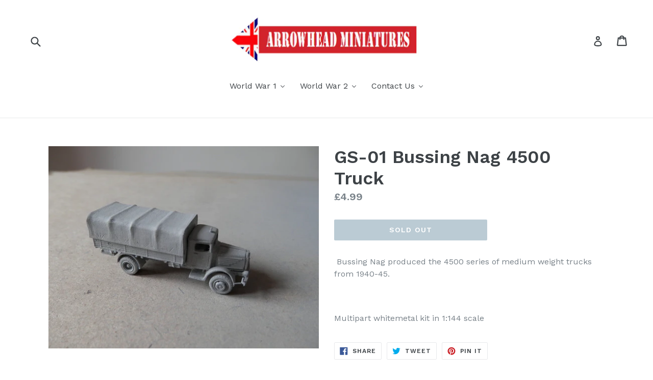

--- FILE ---
content_type: text/html; charset=utf-8
request_url: https://arrowheadminiatures.co.uk/products/g905-bussing-nag-4500-truck
body_size: 18300
content:
<!doctype html>
<!--[if IE 9]> <html class="ie9 no-js" lang="en"> <![endif]-->
<!--[if (gt IE 9)|!(IE)]><!--> <html class="no-js" lang="en"> <!--<![endif]-->
<head>
  <meta charset="utf-8">
  <meta http-equiv="X-UA-Compatible" content="IE=edge,chrome=1">
  <meta name="viewport" content="width=device-width,initial-scale=1">
  <meta name="theme-color" content="#7796a8">
  <link rel="canonical" href="https://arrowheadminiatures.co.uk/products/g905-bussing-nag-4500-truck">

  

  
  <title>
    GS-01 Bussing Nag 4500 Truck
    
    
    
      &ndash; Arrowhead Miniatures 
    
  </title>

  
    <meta name="description" content=" Bussing Nag produced the 4500 series of medium weight trucks from 1940-45.   Multipart whitemetal kit in 1:144 scale">
  

  <!-- /snippets/social-meta-tags.liquid -->
<meta property="og:site_name" content="Arrowhead Miniatures ">
<meta property="og:url" content="https://arrowheadminiatures.co.uk/products/g905-bussing-nag-4500-truck">
<meta property="og:title" content="GS-01 Bussing Nag 4500 Truck">
<meta property="og:type" content="product">
<meta property="og:description" content=" Bussing Nag produced the 4500 series of medium weight trucks from 1940-45.   Multipart whitemetal kit in 1:144 scale"><meta property="og:price:amount" content="4.99">
  <meta property="og:price:currency" content="GBP"><meta property="og:image" content="http://arrowheadminiatures.co.uk/cdn/shop/products/2014-06-04_14.19.12_1024x1024.jpg?v=1500748184">
<meta property="og:image:secure_url" content="https://arrowheadminiatures.co.uk/cdn/shop/products/2014-06-04_14.19.12_1024x1024.jpg?v=1500748184">

<meta name="twitter:site" content="@">
<meta name="twitter:card" content="summary_large_image">
<meta name="twitter:title" content="GS-01 Bussing Nag 4500 Truck">
<meta name="twitter:description" content=" Bussing Nag produced the 4500 series of medium weight trucks from 1940-45.   Multipart whitemetal kit in 1:144 scale">


  <link href="//arrowheadminiatures.co.uk/cdn/shop/t/1/assets/theme.scss.css?v=95594993218196587121696332719" rel="stylesheet" type="text/css" media="all" />
  

  <link href="//fonts.googleapis.com/css?family=Work+Sans:400,700" rel="stylesheet" type="text/css" media="all" />


  

    <link href="//fonts.googleapis.com/css?family=Work+Sans:600" rel="stylesheet" type="text/css" media="all" />
  



  <script>
    var theme = {
      strings: {
        addToCart: "Add to cart",
        soldOut: "Sold out",
        unavailable: "Unavailable",
        showMore: "Show More",
        showLess: "Show Less"
      },
      moneyFormat: "£{{amount}}"
    }

    document.documentElement.className = document.documentElement.className.replace('no-js', 'js');
  </script>

  <!--[if (lte IE 9) ]><script src="//arrowheadminiatures.co.uk/cdn/shop/t/1/assets/match-media.min.js?v=22265819453975888031499625964" type="text/javascript"></script><![endif]-->

  
  
  <!--[if (gt IE 9)|!(IE)]><!--><script src="//arrowheadminiatures.co.uk/cdn/shop/t/1/assets/lazysizes.js?v=68441465964607740661499625964" async="async"></script><!--<![endif]-->
  <!--[if lte IE 9]><script src="//arrowheadminiatures.co.uk/cdn/shop/t/1/assets/lazysizes.min.js?v=262"></script><![endif]-->

  <!--[if (gt IE 9)|!(IE)]><!--><script src="//arrowheadminiatures.co.uk/cdn/shop/t/1/assets/vendor.js?v=136118274122071307521499625964" defer="defer"></script><!--<![endif]-->
  <!--[if lte IE 9]><script src="//arrowheadminiatures.co.uk/cdn/shop/t/1/assets/vendor.js?v=136118274122071307521499625964"></script><![endif]-->

  <!--[if (gt IE 9)|!(IE)]><!--><script src="//arrowheadminiatures.co.uk/cdn/shop/t/1/assets/theme.js?v=133740887074730177661499625964" defer="defer"></script><!--<![endif]-->
  <!--[if lte IE 9]><script src="//arrowheadminiatures.co.uk/cdn/shop/t/1/assets/theme.js?v=133740887074730177661499625964"></script><![endif]-->

  
  
  <script>window.performance && window.performance.mark && window.performance.mark('shopify.content_for_header.start');</script><meta id="shopify-digital-wallet" name="shopify-digital-wallet" content="/21692233/digital_wallets/dialog">
<meta name="shopify-checkout-api-token" content="6f3d8bccadc7a95078b6ecfc7dd5bf8b">
<meta id="in-context-paypal-metadata" data-shop-id="21692233" data-venmo-supported="false" data-environment="production" data-locale="en_US" data-paypal-v4="true" data-currency="GBP">
<link rel="alternate" type="application/json+oembed" href="https://arrowheadminiatures.co.uk/products/g905-bussing-nag-4500-truck.oembed">
<script async="async" src="/checkouts/internal/preloads.js?locale=en-GB"></script>
<link rel="preconnect" href="https://shop.app" crossorigin="anonymous">
<script async="async" src="https://shop.app/checkouts/internal/preloads.js?locale=en-GB&shop_id=21692233" crossorigin="anonymous"></script>
<script id="apple-pay-shop-capabilities" type="application/json">{"shopId":21692233,"countryCode":"GB","currencyCode":"GBP","merchantCapabilities":["supports3DS"],"merchantId":"gid:\/\/shopify\/Shop\/21692233","merchantName":"Arrowhead Miniatures ","requiredBillingContactFields":["postalAddress","email"],"requiredShippingContactFields":["postalAddress","email"],"shippingType":"shipping","supportedNetworks":["visa","maestro","masterCard","amex","discover","elo"],"total":{"type":"pending","label":"Arrowhead Miniatures ","amount":"1.00"},"shopifyPaymentsEnabled":true,"supportsSubscriptions":true}</script>
<script id="shopify-features" type="application/json">{"accessToken":"6f3d8bccadc7a95078b6ecfc7dd5bf8b","betas":["rich-media-storefront-analytics"],"domain":"arrowheadminiatures.co.uk","predictiveSearch":true,"shopId":21692233,"locale":"en"}</script>
<script>var Shopify = Shopify || {};
Shopify.shop = "arrowhead-miniatures-newer.myshopify.com";
Shopify.locale = "en";
Shopify.currency = {"active":"GBP","rate":"1.0"};
Shopify.country = "GB";
Shopify.theme = {"name":"debut","id":174228562,"schema_name":"Debut","schema_version":"1.4.0","theme_store_id":796,"role":"main"};
Shopify.theme.handle = "null";
Shopify.theme.style = {"id":null,"handle":null};
Shopify.cdnHost = "arrowheadminiatures.co.uk/cdn";
Shopify.routes = Shopify.routes || {};
Shopify.routes.root = "/";</script>
<script type="module">!function(o){(o.Shopify=o.Shopify||{}).modules=!0}(window);</script>
<script>!function(o){function n(){var o=[];function n(){o.push(Array.prototype.slice.apply(arguments))}return n.q=o,n}var t=o.Shopify=o.Shopify||{};t.loadFeatures=n(),t.autoloadFeatures=n()}(window);</script>
<script>
  window.ShopifyPay = window.ShopifyPay || {};
  window.ShopifyPay.apiHost = "shop.app\/pay";
  window.ShopifyPay.redirectState = null;
</script>
<script id="shop-js-analytics" type="application/json">{"pageType":"product"}</script>
<script defer="defer" async type="module" src="//arrowheadminiatures.co.uk/cdn/shopifycloud/shop-js/modules/v2/client.init-shop-cart-sync_BdyHc3Nr.en.esm.js"></script>
<script defer="defer" async type="module" src="//arrowheadminiatures.co.uk/cdn/shopifycloud/shop-js/modules/v2/chunk.common_Daul8nwZ.esm.js"></script>
<script type="module">
  await import("//arrowheadminiatures.co.uk/cdn/shopifycloud/shop-js/modules/v2/client.init-shop-cart-sync_BdyHc3Nr.en.esm.js");
await import("//arrowheadminiatures.co.uk/cdn/shopifycloud/shop-js/modules/v2/chunk.common_Daul8nwZ.esm.js");

  window.Shopify.SignInWithShop?.initShopCartSync?.({"fedCMEnabled":true,"windoidEnabled":true});

</script>
<script>
  window.Shopify = window.Shopify || {};
  if (!window.Shopify.featureAssets) window.Shopify.featureAssets = {};
  window.Shopify.featureAssets['shop-js'] = {"shop-cart-sync":["modules/v2/client.shop-cart-sync_QYOiDySF.en.esm.js","modules/v2/chunk.common_Daul8nwZ.esm.js"],"init-fed-cm":["modules/v2/client.init-fed-cm_DchLp9rc.en.esm.js","modules/v2/chunk.common_Daul8nwZ.esm.js"],"shop-button":["modules/v2/client.shop-button_OV7bAJc5.en.esm.js","modules/v2/chunk.common_Daul8nwZ.esm.js"],"init-windoid":["modules/v2/client.init-windoid_DwxFKQ8e.en.esm.js","modules/v2/chunk.common_Daul8nwZ.esm.js"],"shop-cash-offers":["modules/v2/client.shop-cash-offers_DWtL6Bq3.en.esm.js","modules/v2/chunk.common_Daul8nwZ.esm.js","modules/v2/chunk.modal_CQq8HTM6.esm.js"],"shop-toast-manager":["modules/v2/client.shop-toast-manager_CX9r1SjA.en.esm.js","modules/v2/chunk.common_Daul8nwZ.esm.js"],"init-shop-email-lookup-coordinator":["modules/v2/client.init-shop-email-lookup-coordinator_UhKnw74l.en.esm.js","modules/v2/chunk.common_Daul8nwZ.esm.js"],"pay-button":["modules/v2/client.pay-button_DzxNnLDY.en.esm.js","modules/v2/chunk.common_Daul8nwZ.esm.js"],"avatar":["modules/v2/client.avatar_BTnouDA3.en.esm.js"],"init-shop-cart-sync":["modules/v2/client.init-shop-cart-sync_BdyHc3Nr.en.esm.js","modules/v2/chunk.common_Daul8nwZ.esm.js"],"shop-login-button":["modules/v2/client.shop-login-button_D8B466_1.en.esm.js","modules/v2/chunk.common_Daul8nwZ.esm.js","modules/v2/chunk.modal_CQq8HTM6.esm.js"],"init-customer-accounts-sign-up":["modules/v2/client.init-customer-accounts-sign-up_C8fpPm4i.en.esm.js","modules/v2/client.shop-login-button_D8B466_1.en.esm.js","modules/v2/chunk.common_Daul8nwZ.esm.js","modules/v2/chunk.modal_CQq8HTM6.esm.js"],"init-shop-for-new-customer-accounts":["modules/v2/client.init-shop-for-new-customer-accounts_CVTO0Ztu.en.esm.js","modules/v2/client.shop-login-button_D8B466_1.en.esm.js","modules/v2/chunk.common_Daul8nwZ.esm.js","modules/v2/chunk.modal_CQq8HTM6.esm.js"],"init-customer-accounts":["modules/v2/client.init-customer-accounts_dRgKMfrE.en.esm.js","modules/v2/client.shop-login-button_D8B466_1.en.esm.js","modules/v2/chunk.common_Daul8nwZ.esm.js","modules/v2/chunk.modal_CQq8HTM6.esm.js"],"shop-follow-button":["modules/v2/client.shop-follow-button_CkZpjEct.en.esm.js","modules/v2/chunk.common_Daul8nwZ.esm.js","modules/v2/chunk.modal_CQq8HTM6.esm.js"],"lead-capture":["modules/v2/client.lead-capture_BntHBhfp.en.esm.js","modules/v2/chunk.common_Daul8nwZ.esm.js","modules/v2/chunk.modal_CQq8HTM6.esm.js"],"checkout-modal":["modules/v2/client.checkout-modal_CfxcYbTm.en.esm.js","modules/v2/chunk.common_Daul8nwZ.esm.js","modules/v2/chunk.modal_CQq8HTM6.esm.js"],"shop-login":["modules/v2/client.shop-login_Da4GZ2H6.en.esm.js","modules/v2/chunk.common_Daul8nwZ.esm.js","modules/v2/chunk.modal_CQq8HTM6.esm.js"],"payment-terms":["modules/v2/client.payment-terms_MV4M3zvL.en.esm.js","modules/v2/chunk.common_Daul8nwZ.esm.js","modules/v2/chunk.modal_CQq8HTM6.esm.js"]};
</script>
<script>(function() {
  var isLoaded = false;
  function asyncLoad() {
    if (isLoaded) return;
    isLoaded = true;
    var urls = ["https:\/\/cdn.hextom.com\/js\/freeshippingbar.js?shop=arrowhead-miniatures-newer.myshopify.com","https:\/\/cdn2.hextom.com\/js\/smartpushmarketing.js?shop=arrowhead-miniatures-newer.myshopify.com"];
    for (var i = 0; i < urls.length; i++) {
      var s = document.createElement('script');
      s.type = 'text/javascript';
      s.async = true;
      s.src = urls[i];
      var x = document.getElementsByTagName('script')[0];
      x.parentNode.insertBefore(s, x);
    }
  };
  if(window.attachEvent) {
    window.attachEvent('onload', asyncLoad);
  } else {
    window.addEventListener('load', asyncLoad, false);
  }
})();</script>
<script id="__st">var __st={"a":21692233,"offset":0,"reqid":"74146d5d-c660-4d06-aac5-fd2632c96f26-1769026750","pageurl":"arrowheadminiatures.co.uk\/products\/g905-bussing-nag-4500-truck","u":"3c4ecf7171e4","p":"product","rtyp":"product","rid":10068871954};</script>
<script>window.ShopifyPaypalV4VisibilityTracking = true;</script>
<script id="captcha-bootstrap">!function(){'use strict';const t='contact',e='account',n='new_comment',o=[[t,t],['blogs',n],['comments',n],[t,'customer']],c=[[e,'customer_login'],[e,'guest_login'],[e,'recover_customer_password'],[e,'create_customer']],r=t=>t.map((([t,e])=>`form[action*='/${t}']:not([data-nocaptcha='true']) input[name='form_type'][value='${e}']`)).join(','),a=t=>()=>t?[...document.querySelectorAll(t)].map((t=>t.form)):[];function s(){const t=[...o],e=r(t);return a(e)}const i='password',u='form_key',d=['recaptcha-v3-token','g-recaptcha-response','h-captcha-response',i],f=()=>{try{return window.sessionStorage}catch{return}},m='__shopify_v',_=t=>t.elements[u];function p(t,e,n=!1){try{const o=window.sessionStorage,c=JSON.parse(o.getItem(e)),{data:r}=function(t){const{data:e,action:n}=t;return t[m]||n?{data:e,action:n}:{data:t,action:n}}(c);for(const[e,n]of Object.entries(r))t.elements[e]&&(t.elements[e].value=n);n&&o.removeItem(e)}catch(o){console.error('form repopulation failed',{error:o})}}const l='form_type',E='cptcha';function T(t){t.dataset[E]=!0}const w=window,h=w.document,L='Shopify',v='ce_forms',y='captcha';let A=!1;((t,e)=>{const n=(g='f06e6c50-85a8-45c8-87d0-21a2b65856fe',I='https://cdn.shopify.com/shopifycloud/storefront-forms-hcaptcha/ce_storefront_forms_captcha_hcaptcha.v1.5.2.iife.js',D={infoText:'Protected by hCaptcha',privacyText:'Privacy',termsText:'Terms'},(t,e,n)=>{const o=w[L][v],c=o.bindForm;if(c)return c(t,g,e,D).then(n);var r;o.q.push([[t,g,e,D],n]),r=I,A||(h.body.append(Object.assign(h.createElement('script'),{id:'captcha-provider',async:!0,src:r})),A=!0)});var g,I,D;w[L]=w[L]||{},w[L][v]=w[L][v]||{},w[L][v].q=[],w[L][y]=w[L][y]||{},w[L][y].protect=function(t,e){n(t,void 0,e),T(t)},Object.freeze(w[L][y]),function(t,e,n,w,h,L){const[v,y,A,g]=function(t,e,n){const i=e?o:[],u=t?c:[],d=[...i,...u],f=r(d),m=r(i),_=r(d.filter((([t,e])=>n.includes(e))));return[a(f),a(m),a(_),s()]}(w,h,L),I=t=>{const e=t.target;return e instanceof HTMLFormElement?e:e&&e.form},D=t=>v().includes(t);t.addEventListener('submit',(t=>{const e=I(t);if(!e)return;const n=D(e)&&!e.dataset.hcaptchaBound&&!e.dataset.recaptchaBound,o=_(e),c=g().includes(e)&&(!o||!o.value);(n||c)&&t.preventDefault(),c&&!n&&(function(t){try{if(!f())return;!function(t){const e=f();if(!e)return;const n=_(t);if(!n)return;const o=n.value;o&&e.removeItem(o)}(t);const e=Array.from(Array(32),(()=>Math.random().toString(36)[2])).join('');!function(t,e){_(t)||t.append(Object.assign(document.createElement('input'),{type:'hidden',name:u})),t.elements[u].value=e}(t,e),function(t,e){const n=f();if(!n)return;const o=[...t.querySelectorAll(`input[type='${i}']`)].map((({name:t})=>t)),c=[...d,...o],r={};for(const[a,s]of new FormData(t).entries())c.includes(a)||(r[a]=s);n.setItem(e,JSON.stringify({[m]:1,action:t.action,data:r}))}(t,e)}catch(e){console.error('failed to persist form',e)}}(e),e.submit())}));const S=(t,e)=>{t&&!t.dataset[E]&&(n(t,e.some((e=>e===t))),T(t))};for(const o of['focusin','change'])t.addEventListener(o,(t=>{const e=I(t);D(e)&&S(e,y())}));const B=e.get('form_key'),M=e.get(l),P=B&&M;t.addEventListener('DOMContentLoaded',(()=>{const t=y();if(P)for(const e of t)e.elements[l].value===M&&p(e,B);[...new Set([...A(),...v().filter((t=>'true'===t.dataset.shopifyCaptcha))])].forEach((e=>S(e,t)))}))}(h,new URLSearchParams(w.location.search),n,t,e,['guest_login'])})(!0,!0)}();</script>
<script integrity="sha256-4kQ18oKyAcykRKYeNunJcIwy7WH5gtpwJnB7kiuLZ1E=" data-source-attribution="shopify.loadfeatures" defer="defer" src="//arrowheadminiatures.co.uk/cdn/shopifycloud/storefront/assets/storefront/load_feature-a0a9edcb.js" crossorigin="anonymous"></script>
<script crossorigin="anonymous" defer="defer" src="//arrowheadminiatures.co.uk/cdn/shopifycloud/storefront/assets/shopify_pay/storefront-65b4c6d7.js?v=20250812"></script>
<script data-source-attribution="shopify.dynamic_checkout.dynamic.init">var Shopify=Shopify||{};Shopify.PaymentButton=Shopify.PaymentButton||{isStorefrontPortableWallets:!0,init:function(){window.Shopify.PaymentButton.init=function(){};var t=document.createElement("script");t.src="https://arrowheadminiatures.co.uk/cdn/shopifycloud/portable-wallets/latest/portable-wallets.en.js",t.type="module",document.head.appendChild(t)}};
</script>
<script data-source-attribution="shopify.dynamic_checkout.buyer_consent">
  function portableWalletsHideBuyerConsent(e){var t=document.getElementById("shopify-buyer-consent"),n=document.getElementById("shopify-subscription-policy-button");t&&n&&(t.classList.add("hidden"),t.setAttribute("aria-hidden","true"),n.removeEventListener("click",e))}function portableWalletsShowBuyerConsent(e){var t=document.getElementById("shopify-buyer-consent"),n=document.getElementById("shopify-subscription-policy-button");t&&n&&(t.classList.remove("hidden"),t.removeAttribute("aria-hidden"),n.addEventListener("click",e))}window.Shopify?.PaymentButton&&(window.Shopify.PaymentButton.hideBuyerConsent=portableWalletsHideBuyerConsent,window.Shopify.PaymentButton.showBuyerConsent=portableWalletsShowBuyerConsent);
</script>
<script data-source-attribution="shopify.dynamic_checkout.cart.bootstrap">document.addEventListener("DOMContentLoaded",(function(){function t(){return document.querySelector("shopify-accelerated-checkout-cart, shopify-accelerated-checkout")}if(t())Shopify.PaymentButton.init();else{new MutationObserver((function(e,n){t()&&(Shopify.PaymentButton.init(),n.disconnect())})).observe(document.body,{childList:!0,subtree:!0})}}));
</script>
<script id='scb4127' type='text/javascript' async='' src='https://arrowheadminiatures.co.uk/cdn/shopifycloud/privacy-banner/storefront-banner.js'></script><link id="shopify-accelerated-checkout-styles" rel="stylesheet" media="screen" href="https://arrowheadminiatures.co.uk/cdn/shopifycloud/portable-wallets/latest/accelerated-checkout-backwards-compat.css" crossorigin="anonymous">
<style id="shopify-accelerated-checkout-cart">
        #shopify-buyer-consent {
  margin-top: 1em;
  display: inline-block;
  width: 100%;
}

#shopify-buyer-consent.hidden {
  display: none;
}

#shopify-subscription-policy-button {
  background: none;
  border: none;
  padding: 0;
  text-decoration: underline;
  font-size: inherit;
  cursor: pointer;
}

#shopify-subscription-policy-button::before {
  box-shadow: none;
}

      </style>

<script>window.performance && window.performance.mark && window.performance.mark('shopify.content_for_header.end');</script>
<!-- BEGIN app block: shopify://apps/buddha-mega-menu-navigation/blocks/megamenu/dbb4ce56-bf86-4830-9b3d-16efbef51c6f -->
<script>
        var productImageAndPrice = [],
            collectionImages = [],
            articleImages = [],
            mmLivIcons = false,
            mmFlipClock = false,
            mmFixesUseJquery = false,
            mmNumMMI = 3,
            mmSchemaTranslation = {},
            mmMenuStrings =  {"menuStrings":{"default":{"World War 1":"World War 1","British":"British","Armoured Vehicles":"Armoured Vehicles","French":"French","German":"German","World War 2":"World War 2","Armoured Cars":"Armoured Cars","Softskins ":"Softskins ","Artillery":"Artillery","Figures":"Figures","Funnies":"Funnies"," Armoured Vehicles":" Armoured Vehicles","Halftracks":"Halftracks","Softskins":"Softskins","American":"American","Amphibians":"Amphibians","Italian":"Italian","Russian":"Russian","Japanese":"Japanese","Contact Us":"Contact Us","arrowhead-minis@hotmail.com":"arrowhead-minis@hotmail.com","15 Old Pound Close. Hemingford Grey. Huntingdon PE28 9DY":"15 Old Pound Close. Hemingford Grey. Huntingdon PE28 9DY","Address":"Address"}},"additional":{"default":{}}} ,
            mmShopLocale = "en",
            mmShopLocaleCollectionsRoute = "/collections",
            mmSchemaDesignJSON = [{"action":"menu-select","value":"main-menu"},{"action":"design","setting":"vertical_font_size","value":"15px"},{"action":"design","setting":"font_size","value":"17px"},{"action":"design","setting":"vertical_link_hover_color","value":"#0da19a"},{"action":"design","setting":"vertical_link_color","value":"#ffffff"},{"action":"design","setting":"vertical_text_color","value":"#ffffff"},{"action":"design","setting":"text_color","value":"#222222"},{"action":"design","setting":"button_text_color","value":"#ffffff"},{"action":"design","setting":"button_text_hover_color","value":"#ffffff"},{"action":"design","setting":"background_color","value":"#ffffff"},{"action":"design","setting":"background_hover_color","value":"#f9f9f9"},{"action":"design","setting":"link_color","value":"#4e4e4e"},{"action":"design","setting":"button_background_color","value":"#0da19a"},{"action":"design","setting":"link_hover_color","value":"#0da19a"},{"action":"design","setting":"button_background_hover_color","value":"#0d8781"},{"action":"design","setting":"font_family","value":"Default"},{"action":"design","setting":"tree_sub_direction","value":"set_tree_right"}],
            mmDomChangeSkipUl = ",.slick-dots,.grid--view-items",
            buddhaMegaMenuShop = "arrowhead-miniatures-newer.myshopify.com",
            mmWireframeCompression = "0",
            mmExtensionAssetUrl = "https://cdn.shopify.com/extensions/019abe06-4a3f-7763-88da-170e1b54169b/mega-menu-151/assets/";var bestSellersHTML = '';var newestProductsHTML = '';/* get link lists api */
        var linkLists={"main-menu" : {"title":"Main Menu", "items":["/collections/world-war-1","/collections/world-war-2",]},"footer" : {"title":"Footer menu", "items":["/search","/collections/all",]},"customer-account-main-menu" : {"title":"Customer account main menu", "items":["/","https://shopify.com/21692233/account/orders?locale=en&amp;region_country=GB",]},};/*ENDPARSE*/

        linkLists["force-mega-menu"]={};linkLists["force-mega-menu"].title="Debut Theme - Mega Menu";linkLists["force-mega-menu"].items=[1];

        /* set product prices *//* get the collection images *//* get the article images *//* customer fixes */
        var mmThemeFixesBeforeInit = function(){ mobileMenuMilliseconds = 500; mmHorizontalMenus = "#AccessibleNav #SiteNav"; mmVerticalMenus = "#MobileNav"; }; var mmThemeFixesBefore = function(){ if (selectedMenu=="force-mega-menu" && tempMenuObject.u.id == "MobileNav") { tempMenuObject.forceMenu = true; tempMenuObject.skipCheck = true; tempMenuObject.liClasses = "mobile-nav__item border-bottom"; tempMenuObject.aClasses = "mobile-nav__link"; tempMenuObject.liItems = []; var children = tempMenuObject.u.children; for (var i=0; i<children.length; i++) { if (children[i].nodeName == "LI") { if (children[i].querySelector(".currency-selector") == null) { tempMenuObject.liItems[tempMenuObject.liItems.length] = children[i]; } } } } else if (selectedMenu=="force-mega-menu" && tempMenuObject.u.id == "SiteNav") { tempMenuObject.forceMenu = true; tempMenuObject.skipCheck = true; tempMenuObject.liClasses = ""; tempMenuObject.aClasses = "site-nav__link site-nav__link--main"; tempMenuObject.liItems = []; var children = tempMenuObject.u.children; for (var i=0; i<children.length; i++) { if (children[i].nodeName == "LI") { tempMenuObject.liItems[tempMenuObject.liItems.length] = children[i]; } } } }; var mmThemeFixesAfter = function(){ var style = " .mobile-nav-wrapper { overflow:visible; z-index:1; opacity: 1; } .site-header { z-index:9; }"; mmAddStyle(style, "themeScript"); }; 
        

        var mmWireframe = {"html" : "<li role=\"none\" class=\"buddha-menu-item\" itemId=\"1iMGK\"  ><a data-href=\"/\" href=\"/\" aria-label=\"World War 1\" data-no-instant=\"\" onclick=\"mmGoToPage(this, event); return false;\" role=\"menuitem\"  ><i class=\"mm-icon static fa fa-none\" aria-hidden=\"true\"></i><span class=\"mm-title\">World War 1</span><i class=\"mm-arrow mm-angle-down\" aria-hidden=\"true\"></i><span class=\"toggle-menu-btn\" style=\"display:none;\" title=\"Toggle menu\" onclick=\"return toggleSubmenu(this)\"><span class=\"mm-arrow-icon\"><span class=\"bar-one\"></span><span class=\"bar-two\"></span></span></span></a><ul class=\"mm-submenu tree  small \" role=\"menu\"><li data-href=\"/\" href=\"/\" aria-label=\"British\" data-no-instant=\"\" onclick=\"mmGoToPage(this, event); return false;\" role=\"menuitem\"  ><a data-href=\"/\" href=\"/\" aria-label=\"British\" data-no-instant=\"\" onclick=\"mmGoToPage(this, event); return false;\" role=\"menuitem\"  ><span class=\"mm-title\">British</span><i class=\"mm-arrow mm-angle-down\" aria-hidden=\"true\"></i><span class=\"toggle-menu-btn\" style=\"display:none;\" title=\"Toggle menu\" onclick=\"return toggleSubmenu(this)\"><span class=\"mm-arrow-icon\"><span class=\"bar-one\"></span><span class=\"bar-two\"></span></span></span></a><ul class=\"mm-submenu tree  small mm-last-level\" role=\"menu\"><li data-href=\"/collections/ww-1-british-tanks\" href=\"/collections/ww-1-british-tanks\" aria-label=\"Armoured Vehicles\" data-no-instant=\"\" onclick=\"mmGoToPage(this, event); return false;\" role=\"menuitem\"  ><a data-href=\"/collections/ww-1-british-tanks\" href=\"/collections/ww-1-british-tanks\" aria-label=\"Armoured Vehicles\" data-no-instant=\"\" onclick=\"mmGoToPage(this, event); return false;\" role=\"menuitem\"  ><span class=\"mm-title\">Armoured Vehicles</span></a></li></ul></li><li data-href=\"/\" href=\"/\" aria-label=\"French\" data-no-instant=\"\" onclick=\"mmGoToPage(this, event); return false;\" role=\"menuitem\"  ><a data-href=\"/\" href=\"/\" aria-label=\"French\" data-no-instant=\"\" onclick=\"mmGoToPage(this, event); return false;\" role=\"menuitem\"  ><span class=\"mm-title\">French</span><i class=\"mm-arrow mm-angle-down\" aria-hidden=\"true\"></i><span class=\"toggle-menu-btn\" style=\"display:none;\" title=\"Toggle menu\" onclick=\"return toggleSubmenu(this)\"><span class=\"mm-arrow-icon\"><span class=\"bar-one\"></span><span class=\"bar-two\"></span></span></span></a><ul class=\"mm-submenu tree  small mm-last-level\" role=\"menu\"><li data-href=\"/collections/ww-1-french-tanks\" href=\"/collections/ww-1-french-tanks\" aria-label=\"Armoured Vehicles\" data-no-instant=\"\" onclick=\"mmGoToPage(this, event); return false;\" role=\"menuitem\"  ><a data-href=\"/collections/ww-1-french-tanks\" href=\"/collections/ww-1-french-tanks\" aria-label=\"Armoured Vehicles\" data-no-instant=\"\" onclick=\"mmGoToPage(this, event); return false;\" role=\"menuitem\"  ><span class=\"mm-title\">Armoured Vehicles</span></a></li></ul></li><li data-href=\"/\" href=\"/\" aria-label=\"German\" data-no-instant=\"\" onclick=\"mmGoToPage(this, event); return false;\" role=\"menuitem\"  ><a data-href=\"/\" href=\"/\" aria-label=\"German\" data-no-instant=\"\" onclick=\"mmGoToPage(this, event); return false;\" role=\"menuitem\"  ><span class=\"mm-title\">German</span><i class=\"mm-arrow mm-angle-down\" aria-hidden=\"true\"></i><span class=\"toggle-menu-btn\" style=\"display:none;\" title=\"Toggle menu\" onclick=\"return toggleSubmenu(this)\"><span class=\"mm-arrow-icon\"><span class=\"bar-one\"></span><span class=\"bar-two\"></span></span></span></a><ul class=\"mm-submenu tree  small mm-last-level\" role=\"menu\"><li data-href=\"/collections/ww-1-german-tanks\" href=\"/collections/ww-1-german-tanks\" aria-label=\"Armoured Vehicles\" data-no-instant=\"\" onclick=\"mmGoToPage(this, event); return false;\" role=\"menuitem\"  ><a data-href=\"/collections/ww-1-german-tanks\" href=\"/collections/ww-1-german-tanks\" aria-label=\"Armoured Vehicles\" data-no-instant=\"\" onclick=\"mmGoToPage(this, event); return false;\" role=\"menuitem\"  ><span class=\"mm-title\">Armoured Vehicles</span></a></li></ul></li></ul></li><li role=\"none\" class=\"buddha-menu-item\" itemId=\"Hbqhr\"  ><a data-href=\"/\" href=\"/\" aria-label=\"World War 2\" data-no-instant=\"\" onclick=\"mmGoToPage(this, event); return false;\" role=\"menuitem\"  ><i class=\"mm-icon static fa fa-none\" aria-hidden=\"true\"></i><span class=\"mm-title\">World War 2</span><i class=\"mm-arrow mm-angle-down\" aria-hidden=\"true\"></i><span class=\"toggle-menu-btn\" style=\"display:none;\" title=\"Toggle menu\" onclick=\"return toggleSubmenu(this)\"><span class=\"mm-arrow-icon\"><span class=\"bar-one\"></span><span class=\"bar-two\"></span></span></span></a><ul class=\"mm-submenu tree  small \" role=\"menu\"><li data-href=\"/\" href=\"/\" aria-label=\"British\" data-no-instant=\"\" onclick=\"mmGoToPage(this, event); return false;\" role=\"menuitem\"  ><a data-href=\"/\" href=\"/\" aria-label=\"British\" data-no-instant=\"\" onclick=\"mmGoToPage(this, event); return false;\" role=\"menuitem\"  ><span class=\"mm-title\">British</span><i class=\"mm-arrow mm-angle-down\" aria-hidden=\"true\"></i><span class=\"toggle-menu-btn\" style=\"display:none;\" title=\"Toggle menu\" onclick=\"return toggleSubmenu(this)\"><span class=\"mm-arrow-icon\"><span class=\"bar-one\"></span><span class=\"bar-two\"></span></span></span></a><ul class=\"mm-submenu tree  small mm-last-level\" role=\"menu\"><li data-href=\"/collections/ww-2-british-armour\" href=\"/collections/ww-2-british-armour\" aria-label=\"Armoured Vehicles\" data-no-instant=\"\" onclick=\"mmGoToPage(this, event); return false;\" role=\"menuitem\"  ><a data-href=\"/collections/ww-2-british-armour\" href=\"/collections/ww-2-british-armour\" aria-label=\"Armoured Vehicles\" data-no-instant=\"\" onclick=\"mmGoToPage(this, event); return false;\" role=\"menuitem\"  ><span class=\"mm-title\">Armoured Vehicles</span></a></li><li data-href=\"/collections/ww-2-british-armoured-cars\" href=\"/collections/ww-2-british-armoured-cars\" aria-label=\"Armoured Cars\" data-no-instant=\"\" onclick=\"mmGoToPage(this, event); return false;\" role=\"menuitem\"  ><a data-href=\"/collections/ww-2-british-armoured-cars\" href=\"/collections/ww-2-british-armoured-cars\" aria-label=\"Armoured Cars\" data-no-instant=\"\" onclick=\"mmGoToPage(this, event); return false;\" role=\"menuitem\"  ><span class=\"mm-title\">Armoured Cars</span></a></li><li data-href=\"/collections/ww-2-british-softskins\" href=\"/collections/ww-2-british-softskins\" aria-label=\"Softskins \" data-no-instant=\"\" onclick=\"mmGoToPage(this, event); return false;\" role=\"menuitem\"  ><a data-href=\"/collections/ww-2-british-softskins\" href=\"/collections/ww-2-british-softskins\" aria-label=\"Softskins \" data-no-instant=\"\" onclick=\"mmGoToPage(this, event); return false;\" role=\"menuitem\"  ><span class=\"mm-title\">Softskins</span></a></li><li data-href=\"/collections/ww-2-british-artillery\" href=\"/collections/ww-2-british-artillery\" aria-label=\"Artillery\" data-no-instant=\"\" onclick=\"mmGoToPage(this, event); return false;\" role=\"menuitem\"  ><a data-href=\"/collections/ww-2-british-artillery\" href=\"/collections/ww-2-british-artillery\" aria-label=\"Artillery\" data-no-instant=\"\" onclick=\"mmGoToPage(this, event); return false;\" role=\"menuitem\"  ><span class=\"mm-title\">Artillery</span></a></li><li data-href=\"/collections/ww-2-british-figure-sets\" href=\"/collections/ww-2-british-figure-sets\" aria-label=\"Figures\" data-no-instant=\"\" onclick=\"mmGoToPage(this, event); return false;\" role=\"menuitem\"  ><a data-href=\"/collections/ww-2-british-figure-sets\" href=\"/collections/ww-2-british-figure-sets\" aria-label=\"Figures\" data-no-instant=\"\" onclick=\"mmGoToPage(this, event); return false;\" role=\"menuitem\"  ><span class=\"mm-title\">Figures</span></a></li><li data-href=\"/collections/ww-2-british-funnies\" href=\"/collections/ww-2-british-funnies\" aria-label=\"Funnies\" data-no-instant=\"\" onclick=\"mmGoToPage(this, event); return false;\" role=\"menuitem\"  ><a data-href=\"/collections/ww-2-british-funnies\" href=\"/collections/ww-2-british-funnies\" aria-label=\"Funnies\" data-no-instant=\"\" onclick=\"mmGoToPage(this, event); return false;\" role=\"menuitem\"  ><span class=\"mm-title\">Funnies</span></a></li></ul></li><li data-href=\"/\" href=\"/\" aria-label=\"German\" data-no-instant=\"\" onclick=\"mmGoToPage(this, event); return false;\" role=\"menuitem\"  ><a data-href=\"/\" href=\"/\" aria-label=\"German\" data-no-instant=\"\" onclick=\"mmGoToPage(this, event); return false;\" role=\"menuitem\"  ><span class=\"mm-title\">German</span><i class=\"mm-arrow mm-angle-down\" aria-hidden=\"true\"></i><span class=\"toggle-menu-btn\" style=\"display:none;\" title=\"Toggle menu\" onclick=\"return toggleSubmenu(this)\"><span class=\"mm-arrow-icon\"><span class=\"bar-one\"></span><span class=\"bar-two\"></span></span></span></a><ul class=\"mm-submenu tree  small mm-last-level\" role=\"menu\"><li data-href=\"/collections/ww-2-german-armour\" href=\"/collections/ww-2-german-armour\" aria-label=\" Armoured Vehicles\" data-no-instant=\"\" onclick=\"mmGoToPage(this, event); return false;\" role=\"menuitem\"  ><a data-href=\"/collections/ww-2-german-armour\" href=\"/collections/ww-2-german-armour\" aria-label=\" Armoured Vehicles\" data-no-instant=\"\" onclick=\"mmGoToPage(this, event); return false;\" role=\"menuitem\"  ><span class=\"mm-title\">Armoured Vehicles</span></a></li><li data-href=\"/collections/ww-2-german-armoured-cars\" href=\"/collections/ww-2-german-armoured-cars\" aria-label=\"Armoured Cars\" data-no-instant=\"\" onclick=\"mmGoToPage(this, event); return false;\" role=\"menuitem\"  ><a data-href=\"/collections/ww-2-german-armoured-cars\" href=\"/collections/ww-2-german-armoured-cars\" aria-label=\"Armoured Cars\" data-no-instant=\"\" onclick=\"mmGoToPage(this, event); return false;\" role=\"menuitem\"  ><span class=\"mm-title\">Armoured Cars</span></a></li><li data-href=\"/collections/ww-2-german-halftracks\" href=\"/collections/ww-2-german-halftracks\" aria-label=\"Halftracks\" data-no-instant=\"\" onclick=\"mmGoToPage(this, event); return false;\" role=\"menuitem\"  ><a data-href=\"/collections/ww-2-german-halftracks\" href=\"/collections/ww-2-german-halftracks\" aria-label=\"Halftracks\" data-no-instant=\"\" onclick=\"mmGoToPage(this, event); return false;\" role=\"menuitem\"  ><span class=\"mm-title\">Halftracks</span></a></li><li data-href=\"/collections/ww-2-german-softskins\" href=\"/collections/ww-2-german-softskins\" aria-label=\"Softskins\" data-no-instant=\"\" onclick=\"mmGoToPage(this, event); return false;\" role=\"menuitem\"  ><a data-href=\"/collections/ww-2-german-softskins\" href=\"/collections/ww-2-german-softskins\" aria-label=\"Softskins\" data-no-instant=\"\" onclick=\"mmGoToPage(this, event); return false;\" role=\"menuitem\"  ><span class=\"mm-title\">Softskins</span></a></li><li data-href=\"/collections/ww-2-artillery\" href=\"/collections/ww-2-artillery\" aria-label=\"Artillery\" data-no-instant=\"\" onclick=\"mmGoToPage(this, event); return false;\" role=\"menuitem\"  ><a data-href=\"/collections/ww-2-artillery\" href=\"/collections/ww-2-artillery\" aria-label=\"Artillery\" data-no-instant=\"\" onclick=\"mmGoToPage(this, event); return false;\" role=\"menuitem\"  ><span class=\"mm-title\">Artillery</span></a></li><li data-href=\"/collections/ww-2-german-figure-sets\" href=\"/collections/ww-2-german-figure-sets\" aria-label=\"Figures\" data-no-instant=\"\" onclick=\"mmGoToPage(this, event); return false;\" role=\"menuitem\"  ><a data-href=\"/collections/ww-2-german-figure-sets\" href=\"/collections/ww-2-german-figure-sets\" aria-label=\"Figures\" data-no-instant=\"\" onclick=\"mmGoToPage(this, event); return false;\" role=\"menuitem\"  ><span class=\"mm-title\">Figures</span></a></li></ul></li><li data-href=\"/\" href=\"/\" aria-label=\"American\" data-no-instant=\"\" onclick=\"mmGoToPage(this, event); return false;\" role=\"menuitem\"  ><a data-href=\"/\" href=\"/\" aria-label=\"American\" data-no-instant=\"\" onclick=\"mmGoToPage(this, event); return false;\" role=\"menuitem\"  ><span class=\"mm-title\">American</span><i class=\"mm-arrow mm-angle-down\" aria-hidden=\"true\"></i><span class=\"toggle-menu-btn\" style=\"display:none;\" title=\"Toggle menu\" onclick=\"return toggleSubmenu(this)\"><span class=\"mm-arrow-icon\"><span class=\"bar-one\"></span><span class=\"bar-two\"></span></span></span></a><ul class=\"mm-submenu tree  small mm-last-level\" role=\"menu\"><li data-href=\"/collections/ww-2-american-armour\" href=\"/collections/ww-2-american-armour\" aria-label=\"Armoured Vehicles\" data-no-instant=\"\" onclick=\"mmGoToPage(this, event); return false;\" role=\"menuitem\"  ><a data-href=\"/collections/ww-2-american-armour\" href=\"/collections/ww-2-american-armour\" aria-label=\"Armoured Vehicles\" data-no-instant=\"\" onclick=\"mmGoToPage(this, event); return false;\" role=\"menuitem\"  ><span class=\"mm-title\">Armoured Vehicles</span></a></li><li data-href=\"/collections/ww-2-american-softskins\" href=\"/collections/ww-2-american-softskins\" aria-label=\"Softskins\" data-no-instant=\"\" onclick=\"mmGoToPage(this, event); return false;\" role=\"menuitem\"  ><a data-href=\"/collections/ww-2-american-softskins\" href=\"/collections/ww-2-american-softskins\" aria-label=\"Softskins\" data-no-instant=\"\" onclick=\"mmGoToPage(this, event); return false;\" role=\"menuitem\"  ><span class=\"mm-title\">Softskins</span></a></li><li data-href=\"/collections/ww-2-american-artillery\" href=\"/collections/ww-2-american-artillery\" aria-label=\"Artillery\" data-no-instant=\"\" onclick=\"mmGoToPage(this, event); return false;\" role=\"menuitem\"  ><a data-href=\"/collections/ww-2-american-artillery\" href=\"/collections/ww-2-american-artillery\" aria-label=\"Artillery\" data-no-instant=\"\" onclick=\"mmGoToPage(this, event); return false;\" role=\"menuitem\"  ><span class=\"mm-title\">Artillery</span></a></li><li data-href=\"/collections/ww-2-american-figure-sets\" href=\"/collections/ww-2-american-figure-sets\" aria-label=\"Figures\" data-no-instant=\"\" onclick=\"mmGoToPage(this, event); return false;\" role=\"menuitem\"  ><a data-href=\"/collections/ww-2-american-figure-sets\" href=\"/collections/ww-2-american-figure-sets\" aria-label=\"Figures\" data-no-instant=\"\" onclick=\"mmGoToPage(this, event); return false;\" role=\"menuitem\"  ><span class=\"mm-title\">Figures</span></a></li><li data-href=\"/collections/ww2-american-amphibious-vehicles\" href=\"/collections/ww2-american-amphibious-vehicles\" aria-label=\"Amphibians\" data-no-instant=\"\" onclick=\"mmGoToPage(this, event); return false;\" role=\"menuitem\"  ><a data-href=\"/collections/ww2-american-amphibious-vehicles\" href=\"/collections/ww2-american-amphibious-vehicles\" aria-label=\"Amphibians\" data-no-instant=\"\" onclick=\"mmGoToPage(this, event); return false;\" role=\"menuitem\"  ><span class=\"mm-title\">Amphibians</span></a></li></ul></li><li data-href=\"/\" href=\"/\" aria-label=\"French\" data-no-instant=\"\" onclick=\"mmGoToPage(this, event); return false;\" role=\"menuitem\"  ><a data-href=\"/\" href=\"/\" aria-label=\"French\" data-no-instant=\"\" onclick=\"mmGoToPage(this, event); return false;\" role=\"menuitem\"  ><span class=\"mm-title\">French</span><i class=\"mm-arrow mm-angle-down\" aria-hidden=\"true\"></i><span class=\"toggle-menu-btn\" style=\"display:none;\" title=\"Toggle menu\" onclick=\"return toggleSubmenu(this)\"><span class=\"mm-arrow-icon\"><span class=\"bar-one\"></span><span class=\"bar-two\"></span></span></span></a><ul class=\"mm-submenu tree  small mm-last-level\" role=\"menu\"><li data-href=\"/collections/ww-2-french-armour\" href=\"/collections/ww-2-french-armour\" aria-label=\"Armoured Vehicles\" data-no-instant=\"\" onclick=\"mmGoToPage(this, event); return false;\" role=\"menuitem\"  ><a data-href=\"/collections/ww-2-french-armour\" href=\"/collections/ww-2-french-armour\" aria-label=\"Armoured Vehicles\" data-no-instant=\"\" onclick=\"mmGoToPage(this, event); return false;\" role=\"menuitem\"  ><span class=\"mm-title\">Armoured Vehicles</span></a></li></ul></li><li data-href=\"/\" href=\"/\" aria-label=\"Italian\" data-no-instant=\"\" onclick=\"mmGoToPage(this, event); return false;\" role=\"menuitem\"  ><a data-href=\"/\" href=\"/\" aria-label=\"Italian\" data-no-instant=\"\" onclick=\"mmGoToPage(this, event); return false;\" role=\"menuitem\"  ><span class=\"mm-title\">Italian</span><i class=\"mm-arrow mm-angle-down\" aria-hidden=\"true\"></i><span class=\"toggle-menu-btn\" style=\"display:none;\" title=\"Toggle menu\" onclick=\"return toggleSubmenu(this)\"><span class=\"mm-arrow-icon\"><span class=\"bar-one\"></span><span class=\"bar-two\"></span></span></span></a><ul class=\"mm-submenu tree  small mm-last-level\" role=\"menu\"><li data-href=\"/collections/ww-2-italian-armour\" href=\"/collections/ww-2-italian-armour\" aria-label=\"Armoured Vehicles\" data-no-instant=\"\" onclick=\"mmGoToPage(this, event); return false;\" role=\"menuitem\"  ><a data-href=\"/collections/ww-2-italian-armour\" href=\"/collections/ww-2-italian-armour\" aria-label=\"Armoured Vehicles\" data-no-instant=\"\" onclick=\"mmGoToPage(this, event); return false;\" role=\"menuitem\"  ><span class=\"mm-title\">Armoured Vehicles</span></a></li></ul></li><li data-href=\"/\" href=\"/\" aria-label=\"Russian\" data-no-instant=\"\" onclick=\"mmGoToPage(this, event); return false;\" role=\"menuitem\"  ><a data-href=\"/\" href=\"/\" aria-label=\"Russian\" data-no-instant=\"\" onclick=\"mmGoToPage(this, event); return false;\" role=\"menuitem\"  ><span class=\"mm-title\">Russian</span><i class=\"mm-arrow mm-angle-down\" aria-hidden=\"true\"></i><span class=\"toggle-menu-btn\" style=\"display:none;\" title=\"Toggle menu\" onclick=\"return toggleSubmenu(this)\"><span class=\"mm-arrow-icon\"><span class=\"bar-one\"></span><span class=\"bar-two\"></span></span></span></a><ul class=\"mm-submenu tree  small mm-last-level\" role=\"menu\"><li data-href=\"/collections/ww-2-russian-armour\" href=\"/collections/ww-2-russian-armour\" aria-label=\"Armoured Vehicles\" data-no-instant=\"\" onclick=\"mmGoToPage(this, event); return false;\" role=\"menuitem\"  ><a data-href=\"/collections/ww-2-russian-armour\" href=\"/collections/ww-2-russian-armour\" aria-label=\"Armoured Vehicles\" data-no-instant=\"\" onclick=\"mmGoToPage(this, event); return false;\" role=\"menuitem\"  ><span class=\"mm-title\">Armoured Vehicles</span></a></li><li data-href=\"/collections/ww-2-russian-softskins\" href=\"/collections/ww-2-russian-softskins\" aria-label=\"Softskins\" data-no-instant=\"\" onclick=\"mmGoToPage(this, event); return false;\" role=\"menuitem\"  ><a data-href=\"/collections/ww-2-russian-softskins\" href=\"/collections/ww-2-russian-softskins\" aria-label=\"Softskins\" data-no-instant=\"\" onclick=\"mmGoToPage(this, event); return false;\" role=\"menuitem\"  ><span class=\"mm-title\">Softskins</span></a></li><li data-href=\"/collections/ww-2-russian-artillery\" href=\"/collections/ww-2-russian-artillery\" aria-label=\"Artillery\" data-no-instant=\"\" onclick=\"mmGoToPage(this, event); return false;\" role=\"menuitem\"  ><a data-href=\"/collections/ww-2-russian-artillery\" href=\"/collections/ww-2-russian-artillery\" aria-label=\"Artillery\" data-no-instant=\"\" onclick=\"mmGoToPage(this, event); return false;\" role=\"menuitem\"  ><span class=\"mm-title\">Artillery</span></a></li><li data-href=\"/collections/ww-2-russian-figure-sets\" href=\"/collections/ww-2-russian-figure-sets\" aria-label=\"Figures\" data-no-instant=\"\" onclick=\"mmGoToPage(this, event); return false;\" role=\"menuitem\"  ><a data-href=\"/collections/ww-2-russian-figure-sets\" href=\"/collections/ww-2-russian-figure-sets\" aria-label=\"Figures\" data-no-instant=\"\" onclick=\"mmGoToPage(this, event); return false;\" role=\"menuitem\"  ><span class=\"mm-title\">Figures</span></a></li></ul></li><li data-href=\"/\" href=\"/\" aria-label=\"Japanese\" data-no-instant=\"\" onclick=\"mmGoToPage(this, event); return false;\" role=\"menuitem\"  ><a data-href=\"/\" href=\"/\" aria-label=\"Japanese\" data-no-instant=\"\" onclick=\"mmGoToPage(this, event); return false;\" role=\"menuitem\"  ><span class=\"mm-title\">Japanese</span><i class=\"mm-arrow mm-angle-down\" aria-hidden=\"true\"></i><span class=\"toggle-menu-btn\" style=\"display:none;\" title=\"Toggle menu\" onclick=\"return toggleSubmenu(this)\"><span class=\"mm-arrow-icon\"><span class=\"bar-one\"></span><span class=\"bar-two\"></span></span></span></a><ul class=\"mm-submenu tree  small mm-last-level\" role=\"menu\"><li data-href=\"/collections/ww-2-japanese-armour\" href=\"/collections/ww-2-japanese-armour\" aria-label=\"Armoured Vehicles\" data-no-instant=\"\" onclick=\"mmGoToPage(this, event); return false;\" role=\"menuitem\"  ><a data-href=\"/collections/ww-2-japanese-armour\" href=\"/collections/ww-2-japanese-armour\" aria-label=\"Armoured Vehicles\" data-no-instant=\"\" onclick=\"mmGoToPage(this, event); return false;\" role=\"menuitem\"  ><span class=\"mm-title\">Armoured Vehicles</span></a></li></ul></li></ul></li><li role=\"none\" class=\"buddha-menu-item\" itemId=\"KTEcG\"  ><a data-href=\"/collections/all\" href=\"/collections/all\" aria-label=\"Contact Us\" data-no-instant=\"\" onclick=\"mmGoToPage(this, event); return false;\" role=\"menuitem\"  ><span class=\"mm-title\">Contact Us</span><i class=\"mm-arrow mm-angle-down\" aria-hidden=\"true\"></i><span class=\"toggle-menu-btn\" style=\"display:none;\" title=\"Toggle menu\" onclick=\"return toggleSubmenu(this)\"><span class=\"mm-arrow-icon\"><span class=\"bar-one\"></span><span class=\"bar-two\"></span></span></span></a><ul class=\"mm-submenu tree  medium mm-last-level\" role=\"menu\"><li data-href=\"/\" href=\"/\" aria-label=\"arrowhead-minis@hotmail.com\" data-no-instant=\"\" onclick=\"mmGoToPage(this, event); return false;\" role=\"menuitem\"  ><a data-href=\"/\" href=\"/\" aria-label=\"arrowhead-minis@hotmail.com\" data-no-instant=\"\" onclick=\"mmGoToPage(this, event); return false;\" role=\"menuitem\"  ><span class=\"mm-title\">arrowhead-minis@hotmail.com</span></a></li><li data-href=\"/\" href=\"/\" aria-label=\"Address\" data-no-instant=\"\" onclick=\"mmGoToPage(this, event); return false;\" role=\"menuitem\"  ><a data-href=\"/\" href=\"/\" aria-label=\"Address\" data-no-instant=\"\" onclick=\"mmGoToPage(this, event); return false;\" role=\"menuitem\"  ><span class=\"mm-title\">Address</span><span class=\"mm-description\">15 Old Pound Close. Hemingford Grey. Huntingdon PE28 9DY</span></a></li></ul></li>" };

        function mmLoadJS(file, async = true) {
            let script = document.createElement("script");
            script.setAttribute("src", file);
            script.setAttribute("data-no-instant", "");
            script.setAttribute("type", "text/javascript");
            script.setAttribute("async", async);
            document.head.appendChild(script);
        }
        function mmLoadCSS(file) {  
            var style = document.createElement('link');
            style.href = file;
            style.type = 'text/css';
            style.rel = 'stylesheet';
            document.head.append(style); 
        }
              
        var mmDisableWhenResIsLowerThan = '';
        var mmLoadResources = (mmDisableWhenResIsLowerThan == '' || mmDisableWhenResIsLowerThan == 0 || (mmDisableWhenResIsLowerThan > 0 && window.innerWidth>=mmDisableWhenResIsLowerThan));
        if (mmLoadResources) {
            /* load resources via js injection */
            mmLoadJS("https://cdn.shopify.com/extensions/019abe06-4a3f-7763-88da-170e1b54169b/mega-menu-151/assets/buddha-megamenu.js");
            
            mmLoadCSS("https://cdn.shopify.com/extensions/019abe06-4a3f-7763-88da-170e1b54169b/mega-menu-151/assets/buddha-megamenu2.css");mmLoadCSS("https://cdn.shopify.com/extensions/019abe06-4a3f-7763-88da-170e1b54169b/mega-menu-151/assets/fontawesome.css");}
    </script><!-- HIDE ORIGINAL MENU --><style id="mmHideOriginalMenuStyle"> #SiteNav {visibility: hidden !important;} </style>
        <script>
            setTimeout(function(){
                var mmHideStyle  = document.querySelector("#mmHideOriginalMenuStyle");
                if (mmHideStyle) mmHideStyle.parentNode.removeChild(mmHideStyle);
            },10000);
        </script>
<!-- END app block --><link href="https://monorail-edge.shopifysvc.com" rel="dns-prefetch">
<script>(function(){if ("sendBeacon" in navigator && "performance" in window) {try {var session_token_from_headers = performance.getEntriesByType('navigation')[0].serverTiming.find(x => x.name == '_s').description;} catch {var session_token_from_headers = undefined;}var session_cookie_matches = document.cookie.match(/_shopify_s=([^;]*)/);var session_token_from_cookie = session_cookie_matches && session_cookie_matches.length === 2 ? session_cookie_matches[1] : "";var session_token = session_token_from_headers || session_token_from_cookie || "";function handle_abandonment_event(e) {var entries = performance.getEntries().filter(function(entry) {return /monorail-edge.shopifysvc.com/.test(entry.name);});if (!window.abandonment_tracked && entries.length === 0) {window.abandonment_tracked = true;var currentMs = Date.now();var navigation_start = performance.timing.navigationStart;var payload = {shop_id: 21692233,url: window.location.href,navigation_start,duration: currentMs - navigation_start,session_token,page_type: "product"};window.navigator.sendBeacon("https://monorail-edge.shopifysvc.com/v1/produce", JSON.stringify({schema_id: "online_store_buyer_site_abandonment/1.1",payload: payload,metadata: {event_created_at_ms: currentMs,event_sent_at_ms: currentMs}}));}}window.addEventListener('pagehide', handle_abandonment_event);}}());</script>
<script id="web-pixels-manager-setup">(function e(e,d,r,n,o){if(void 0===o&&(o={}),!Boolean(null===(a=null===(i=window.Shopify)||void 0===i?void 0:i.analytics)||void 0===a?void 0:a.replayQueue)){var i,a;window.Shopify=window.Shopify||{};var t=window.Shopify;t.analytics=t.analytics||{};var s=t.analytics;s.replayQueue=[],s.publish=function(e,d,r){return s.replayQueue.push([e,d,r]),!0};try{self.performance.mark("wpm:start")}catch(e){}var l=function(){var e={modern:/Edge?\/(1{2}[4-9]|1[2-9]\d|[2-9]\d{2}|\d{4,})\.\d+(\.\d+|)|Firefox\/(1{2}[4-9]|1[2-9]\d|[2-9]\d{2}|\d{4,})\.\d+(\.\d+|)|Chrom(ium|e)\/(9{2}|\d{3,})\.\d+(\.\d+|)|(Maci|X1{2}).+ Version\/(15\.\d+|(1[6-9]|[2-9]\d|\d{3,})\.\d+)([,.]\d+|)( \(\w+\)|)( Mobile\/\w+|) Safari\/|Chrome.+OPR\/(9{2}|\d{3,})\.\d+\.\d+|(CPU[ +]OS|iPhone[ +]OS|CPU[ +]iPhone|CPU IPhone OS|CPU iPad OS)[ +]+(15[._]\d+|(1[6-9]|[2-9]\d|\d{3,})[._]\d+)([._]\d+|)|Android:?[ /-](13[3-9]|1[4-9]\d|[2-9]\d{2}|\d{4,})(\.\d+|)(\.\d+|)|Android.+Firefox\/(13[5-9]|1[4-9]\d|[2-9]\d{2}|\d{4,})\.\d+(\.\d+|)|Android.+Chrom(ium|e)\/(13[3-9]|1[4-9]\d|[2-9]\d{2}|\d{4,})\.\d+(\.\d+|)|SamsungBrowser\/([2-9]\d|\d{3,})\.\d+/,legacy:/Edge?\/(1[6-9]|[2-9]\d|\d{3,})\.\d+(\.\d+|)|Firefox\/(5[4-9]|[6-9]\d|\d{3,})\.\d+(\.\d+|)|Chrom(ium|e)\/(5[1-9]|[6-9]\d|\d{3,})\.\d+(\.\d+|)([\d.]+$|.*Safari\/(?![\d.]+ Edge\/[\d.]+$))|(Maci|X1{2}).+ Version\/(10\.\d+|(1[1-9]|[2-9]\d|\d{3,})\.\d+)([,.]\d+|)( \(\w+\)|)( Mobile\/\w+|) Safari\/|Chrome.+OPR\/(3[89]|[4-9]\d|\d{3,})\.\d+\.\d+|(CPU[ +]OS|iPhone[ +]OS|CPU[ +]iPhone|CPU IPhone OS|CPU iPad OS)[ +]+(10[._]\d+|(1[1-9]|[2-9]\d|\d{3,})[._]\d+)([._]\d+|)|Android:?[ /-](13[3-9]|1[4-9]\d|[2-9]\d{2}|\d{4,})(\.\d+|)(\.\d+|)|Mobile Safari.+OPR\/([89]\d|\d{3,})\.\d+\.\d+|Android.+Firefox\/(13[5-9]|1[4-9]\d|[2-9]\d{2}|\d{4,})\.\d+(\.\d+|)|Android.+Chrom(ium|e)\/(13[3-9]|1[4-9]\d|[2-9]\d{2}|\d{4,})\.\d+(\.\d+|)|Android.+(UC? ?Browser|UCWEB|U3)[ /]?(15\.([5-9]|\d{2,})|(1[6-9]|[2-9]\d|\d{3,})\.\d+)\.\d+|SamsungBrowser\/(5\.\d+|([6-9]|\d{2,})\.\d+)|Android.+MQ{2}Browser\/(14(\.(9|\d{2,})|)|(1[5-9]|[2-9]\d|\d{3,})(\.\d+|))(\.\d+|)|K[Aa][Ii]OS\/(3\.\d+|([4-9]|\d{2,})\.\d+)(\.\d+|)/},d=e.modern,r=e.legacy,n=navigator.userAgent;return n.match(d)?"modern":n.match(r)?"legacy":"unknown"}(),u="modern"===l?"modern":"legacy",c=(null!=n?n:{modern:"",legacy:""})[u],f=function(e){return[e.baseUrl,"/wpm","/b",e.hashVersion,"modern"===e.buildTarget?"m":"l",".js"].join("")}({baseUrl:d,hashVersion:r,buildTarget:u}),m=function(e){var d=e.version,r=e.bundleTarget,n=e.surface,o=e.pageUrl,i=e.monorailEndpoint;return{emit:function(e){var a=e.status,t=e.errorMsg,s=(new Date).getTime(),l=JSON.stringify({metadata:{event_sent_at_ms:s},events:[{schema_id:"web_pixels_manager_load/3.1",payload:{version:d,bundle_target:r,page_url:o,status:a,surface:n,error_msg:t},metadata:{event_created_at_ms:s}}]});if(!i)return console&&console.warn&&console.warn("[Web Pixels Manager] No Monorail endpoint provided, skipping logging."),!1;try{return self.navigator.sendBeacon.bind(self.navigator)(i,l)}catch(e){}var u=new XMLHttpRequest;try{return u.open("POST",i,!0),u.setRequestHeader("Content-Type","text/plain"),u.send(l),!0}catch(e){return console&&console.warn&&console.warn("[Web Pixels Manager] Got an unhandled error while logging to Monorail."),!1}}}}({version:r,bundleTarget:l,surface:e.surface,pageUrl:self.location.href,monorailEndpoint:e.monorailEndpoint});try{o.browserTarget=l,function(e){var d=e.src,r=e.async,n=void 0===r||r,o=e.onload,i=e.onerror,a=e.sri,t=e.scriptDataAttributes,s=void 0===t?{}:t,l=document.createElement("script"),u=document.querySelector("head"),c=document.querySelector("body");if(l.async=n,l.src=d,a&&(l.integrity=a,l.crossOrigin="anonymous"),s)for(var f in s)if(Object.prototype.hasOwnProperty.call(s,f))try{l.dataset[f]=s[f]}catch(e){}if(o&&l.addEventListener("load",o),i&&l.addEventListener("error",i),u)u.appendChild(l);else{if(!c)throw new Error("Did not find a head or body element to append the script");c.appendChild(l)}}({src:f,async:!0,onload:function(){if(!function(){var e,d;return Boolean(null===(d=null===(e=window.Shopify)||void 0===e?void 0:e.analytics)||void 0===d?void 0:d.initialized)}()){var d=window.webPixelsManager.init(e)||void 0;if(d){var r=window.Shopify.analytics;r.replayQueue.forEach((function(e){var r=e[0],n=e[1],o=e[2];d.publishCustomEvent(r,n,o)})),r.replayQueue=[],r.publish=d.publishCustomEvent,r.visitor=d.visitor,r.initialized=!0}}},onerror:function(){return m.emit({status:"failed",errorMsg:"".concat(f," has failed to load")})},sri:function(e){var d=/^sha384-[A-Za-z0-9+/=]+$/;return"string"==typeof e&&d.test(e)}(c)?c:"",scriptDataAttributes:o}),m.emit({status:"loading"})}catch(e){m.emit({status:"failed",errorMsg:(null==e?void 0:e.message)||"Unknown error"})}}})({shopId: 21692233,storefrontBaseUrl: "https://arrowheadminiatures.co.uk",extensionsBaseUrl: "https://extensions.shopifycdn.com/cdn/shopifycloud/web-pixels-manager",monorailEndpoint: "https://monorail-edge.shopifysvc.com/unstable/produce_batch",surface: "storefront-renderer",enabledBetaFlags: ["2dca8a86"],webPixelsConfigList: [{"id":"shopify-app-pixel","configuration":"{}","eventPayloadVersion":"v1","runtimeContext":"STRICT","scriptVersion":"0450","apiClientId":"shopify-pixel","type":"APP","privacyPurposes":["ANALYTICS","MARKETING"]},{"id":"shopify-custom-pixel","eventPayloadVersion":"v1","runtimeContext":"LAX","scriptVersion":"0450","apiClientId":"shopify-pixel","type":"CUSTOM","privacyPurposes":["ANALYTICS","MARKETING"]}],isMerchantRequest: false,initData: {"shop":{"name":"Arrowhead Miniatures ","paymentSettings":{"currencyCode":"GBP"},"myshopifyDomain":"arrowhead-miniatures-newer.myshopify.com","countryCode":"GB","storefrontUrl":"https:\/\/arrowheadminiatures.co.uk"},"customer":null,"cart":null,"checkout":null,"productVariants":[{"price":{"amount":4.99,"currencyCode":"GBP"},"product":{"title":"GS-01 Bussing Nag 4500 Truck","vendor":"Arrowhead Miniatures Newer","id":"10068871954","untranslatedTitle":"GS-01 Bussing Nag 4500 Truck","url":"\/products\/g905-bussing-nag-4500-truck","type":"German Vehicles"},"id":"39001138130","image":{"src":"\/\/arrowheadminiatures.co.uk\/cdn\/shop\/products\/2014-06-04_14.19.12.jpg?v=1500748184"},"sku":"","title":"Default Title","untranslatedTitle":"Default Title"}],"purchasingCompany":null},},"https://arrowheadminiatures.co.uk/cdn","fcfee988w5aeb613cpc8e4bc33m6693e112",{"modern":"","legacy":""},{"shopId":"21692233","storefrontBaseUrl":"https:\/\/arrowheadminiatures.co.uk","extensionBaseUrl":"https:\/\/extensions.shopifycdn.com\/cdn\/shopifycloud\/web-pixels-manager","surface":"storefront-renderer","enabledBetaFlags":"[\"2dca8a86\"]","isMerchantRequest":"false","hashVersion":"fcfee988w5aeb613cpc8e4bc33m6693e112","publish":"custom","events":"[[\"page_viewed\",{}],[\"product_viewed\",{\"productVariant\":{\"price\":{\"amount\":4.99,\"currencyCode\":\"GBP\"},\"product\":{\"title\":\"GS-01 Bussing Nag 4500 Truck\",\"vendor\":\"Arrowhead Miniatures Newer\",\"id\":\"10068871954\",\"untranslatedTitle\":\"GS-01 Bussing Nag 4500 Truck\",\"url\":\"\/products\/g905-bussing-nag-4500-truck\",\"type\":\"German Vehicles\"},\"id\":\"39001138130\",\"image\":{\"src\":\"\/\/arrowheadminiatures.co.uk\/cdn\/shop\/products\/2014-06-04_14.19.12.jpg?v=1500748184\"},\"sku\":\"\",\"title\":\"Default Title\",\"untranslatedTitle\":\"Default Title\"}}]]"});</script><script>
  window.ShopifyAnalytics = window.ShopifyAnalytics || {};
  window.ShopifyAnalytics.meta = window.ShopifyAnalytics.meta || {};
  window.ShopifyAnalytics.meta.currency = 'GBP';
  var meta = {"product":{"id":10068871954,"gid":"gid:\/\/shopify\/Product\/10068871954","vendor":"Arrowhead Miniatures Newer","type":"German Vehicles","handle":"g905-bussing-nag-4500-truck","variants":[{"id":39001138130,"price":499,"name":"GS-01 Bussing Nag 4500 Truck","public_title":null,"sku":""}],"remote":false},"page":{"pageType":"product","resourceType":"product","resourceId":10068871954,"requestId":"74146d5d-c660-4d06-aac5-fd2632c96f26-1769026750"}};
  for (var attr in meta) {
    window.ShopifyAnalytics.meta[attr] = meta[attr];
  }
</script>
<script class="analytics">
  (function () {
    var customDocumentWrite = function(content) {
      var jquery = null;

      if (window.jQuery) {
        jquery = window.jQuery;
      } else if (window.Checkout && window.Checkout.$) {
        jquery = window.Checkout.$;
      }

      if (jquery) {
        jquery('body').append(content);
      }
    };

    var hasLoggedConversion = function(token) {
      if (token) {
        return document.cookie.indexOf('loggedConversion=' + token) !== -1;
      }
      return false;
    }

    var setCookieIfConversion = function(token) {
      if (token) {
        var twoMonthsFromNow = new Date(Date.now());
        twoMonthsFromNow.setMonth(twoMonthsFromNow.getMonth() + 2);

        document.cookie = 'loggedConversion=' + token + '; expires=' + twoMonthsFromNow;
      }
    }

    var trekkie = window.ShopifyAnalytics.lib = window.trekkie = window.trekkie || [];
    if (trekkie.integrations) {
      return;
    }
    trekkie.methods = [
      'identify',
      'page',
      'ready',
      'track',
      'trackForm',
      'trackLink'
    ];
    trekkie.factory = function(method) {
      return function() {
        var args = Array.prototype.slice.call(arguments);
        args.unshift(method);
        trekkie.push(args);
        return trekkie;
      };
    };
    for (var i = 0; i < trekkie.methods.length; i++) {
      var key = trekkie.methods[i];
      trekkie[key] = trekkie.factory(key);
    }
    trekkie.load = function(config) {
      trekkie.config = config || {};
      trekkie.config.initialDocumentCookie = document.cookie;
      var first = document.getElementsByTagName('script')[0];
      var script = document.createElement('script');
      script.type = 'text/javascript';
      script.onerror = function(e) {
        var scriptFallback = document.createElement('script');
        scriptFallback.type = 'text/javascript';
        scriptFallback.onerror = function(error) {
                var Monorail = {
      produce: function produce(monorailDomain, schemaId, payload) {
        var currentMs = new Date().getTime();
        var event = {
          schema_id: schemaId,
          payload: payload,
          metadata: {
            event_created_at_ms: currentMs,
            event_sent_at_ms: currentMs
          }
        };
        return Monorail.sendRequest("https://" + monorailDomain + "/v1/produce", JSON.stringify(event));
      },
      sendRequest: function sendRequest(endpointUrl, payload) {
        // Try the sendBeacon API
        if (window && window.navigator && typeof window.navigator.sendBeacon === 'function' && typeof window.Blob === 'function' && !Monorail.isIos12()) {
          var blobData = new window.Blob([payload], {
            type: 'text/plain'
          });

          if (window.navigator.sendBeacon(endpointUrl, blobData)) {
            return true;
          } // sendBeacon was not successful

        } // XHR beacon

        var xhr = new XMLHttpRequest();

        try {
          xhr.open('POST', endpointUrl);
          xhr.setRequestHeader('Content-Type', 'text/plain');
          xhr.send(payload);
        } catch (e) {
          console.log(e);
        }

        return false;
      },
      isIos12: function isIos12() {
        return window.navigator.userAgent.lastIndexOf('iPhone; CPU iPhone OS 12_') !== -1 || window.navigator.userAgent.lastIndexOf('iPad; CPU OS 12_') !== -1;
      }
    };
    Monorail.produce('monorail-edge.shopifysvc.com',
      'trekkie_storefront_load_errors/1.1',
      {shop_id: 21692233,
      theme_id: 174228562,
      app_name: "storefront",
      context_url: window.location.href,
      source_url: "//arrowheadminiatures.co.uk/cdn/s/trekkie.storefront.cd680fe47e6c39ca5d5df5f0a32d569bc48c0f27.min.js"});

        };
        scriptFallback.async = true;
        scriptFallback.src = '//arrowheadminiatures.co.uk/cdn/s/trekkie.storefront.cd680fe47e6c39ca5d5df5f0a32d569bc48c0f27.min.js';
        first.parentNode.insertBefore(scriptFallback, first);
      };
      script.async = true;
      script.src = '//arrowheadminiatures.co.uk/cdn/s/trekkie.storefront.cd680fe47e6c39ca5d5df5f0a32d569bc48c0f27.min.js';
      first.parentNode.insertBefore(script, first);
    };
    trekkie.load(
      {"Trekkie":{"appName":"storefront","development":false,"defaultAttributes":{"shopId":21692233,"isMerchantRequest":null,"themeId":174228562,"themeCityHash":"15188982218939788294","contentLanguage":"en","currency":"GBP","eventMetadataId":"0d899c17-9e78-4308-a478-32391ff85acc"},"isServerSideCookieWritingEnabled":true,"monorailRegion":"shop_domain","enabledBetaFlags":["65f19447"]},"Session Attribution":{},"S2S":{"facebookCapiEnabled":false,"source":"trekkie-storefront-renderer","apiClientId":580111}}
    );

    var loaded = false;
    trekkie.ready(function() {
      if (loaded) return;
      loaded = true;

      window.ShopifyAnalytics.lib = window.trekkie;

      var originalDocumentWrite = document.write;
      document.write = customDocumentWrite;
      try { window.ShopifyAnalytics.merchantGoogleAnalytics.call(this); } catch(error) {};
      document.write = originalDocumentWrite;

      window.ShopifyAnalytics.lib.page(null,{"pageType":"product","resourceType":"product","resourceId":10068871954,"requestId":"74146d5d-c660-4d06-aac5-fd2632c96f26-1769026750","shopifyEmitted":true});

      var match = window.location.pathname.match(/checkouts\/(.+)\/(thank_you|post_purchase)/)
      var token = match? match[1]: undefined;
      if (!hasLoggedConversion(token)) {
        setCookieIfConversion(token);
        window.ShopifyAnalytics.lib.track("Viewed Product",{"currency":"GBP","variantId":39001138130,"productId":10068871954,"productGid":"gid:\/\/shopify\/Product\/10068871954","name":"GS-01 Bussing Nag 4500 Truck","price":"4.99","sku":"","brand":"Arrowhead Miniatures Newer","variant":null,"category":"German Vehicles","nonInteraction":true,"remote":false},undefined,undefined,{"shopifyEmitted":true});
      window.ShopifyAnalytics.lib.track("monorail:\/\/trekkie_storefront_viewed_product\/1.1",{"currency":"GBP","variantId":39001138130,"productId":10068871954,"productGid":"gid:\/\/shopify\/Product\/10068871954","name":"GS-01 Bussing Nag 4500 Truck","price":"4.99","sku":"","brand":"Arrowhead Miniatures Newer","variant":null,"category":"German Vehicles","nonInteraction":true,"remote":false,"referer":"https:\/\/arrowheadminiatures.co.uk\/products\/g905-bussing-nag-4500-truck"});
      }
    });


        var eventsListenerScript = document.createElement('script');
        eventsListenerScript.async = true;
        eventsListenerScript.src = "//arrowheadminiatures.co.uk/cdn/shopifycloud/storefront/assets/shop_events_listener-3da45d37.js";
        document.getElementsByTagName('head')[0].appendChild(eventsListenerScript);

})();</script>
<script
  defer
  src="https://arrowheadminiatures.co.uk/cdn/shopifycloud/perf-kit/shopify-perf-kit-3.0.4.min.js"
  data-application="storefront-renderer"
  data-shop-id="21692233"
  data-render-region="gcp-us-east1"
  data-page-type="product"
  data-theme-instance-id="174228562"
  data-theme-name="Debut"
  data-theme-version="1.4.0"
  data-monorail-region="shop_domain"
  data-resource-timing-sampling-rate="10"
  data-shs="true"
  data-shs-beacon="true"
  data-shs-export-with-fetch="true"
  data-shs-logs-sample-rate="1"
  data-shs-beacon-endpoint="https://arrowheadminiatures.co.uk/api/collect"
></script>
</head>

<body class="template-product">
  

  <a class="in-page-link visually-hidden skip-link" href="#MainContent">Skip to content</a>

  <div id="SearchDrawer" class="search-bar drawer drawer--top">
    <div class="search-bar__table">
      <div class="search-bar__table-cell search-bar__form-wrapper">
        <form class="search search-bar__form" action="/search" method="get" role="search">
          <button class="search-bar__submit search__submit btn--link" type="submit">
            <svg aria-hidden="true" focusable="false" role="presentation" class="icon icon-search" viewBox="0 0 37 40"><path d="M35.6 36l-9.8-9.8c4.1-5.4 3.6-13.2-1.3-18.1-5.4-5.4-14.2-5.4-19.7 0-5.4 5.4-5.4 14.2 0 19.7 2.6 2.6 6.1 4.1 9.8 4.1 3 0 5.9-1 8.3-2.8l9.8 9.8c.4.4.9.6 1.4.6s1-.2 1.4-.6c.9-.9.9-2.1.1-2.9zm-20.9-8.2c-2.6 0-5.1-1-7-2.9-3.9-3.9-3.9-10.1 0-14C9.6 9 12.2 8 14.7 8s5.1 1 7 2.9c3.9 3.9 3.9 10.1 0 14-1.9 1.9-4.4 2.9-7 2.9z"/></svg>
            <span class="icon__fallback-text">Submit</span>
          </button>
          <input class="search__input search-bar__input" type="search" name="q" value="" placeholder="Search" aria-label="Search">
        </form>
      </div>
      <div class="search-bar__table-cell text-right">
        <button type="button" class="btn--link search-bar__close js-drawer-close">
          <svg aria-hidden="true" focusable="false" role="presentation" class="icon icon-close" viewBox="0 0 37 40"><path d="M21.3 23l11-11c.8-.8.8-2 0-2.8-.8-.8-2-.8-2.8 0l-11 11-11-11c-.8-.8-2-.8-2.8 0-.8.8-.8 2 0 2.8l11 11-11 11c-.8.8-.8 2 0 2.8.4.4.9.6 1.4.6s1-.2 1.4-.6l11-11 11 11c.4.4.9.6 1.4.6s1-.2 1.4-.6c.8-.8.8-2 0-2.8l-11-11z"/></svg>
          <span class="icon__fallback-text">Close search</span>
        </button>
      </div>
    </div>
  </div>

  <div id="shopify-section-header" class="shopify-section">

<div data-section-id="header" data-section-type="header-section">
  <nav class="mobile-nav-wrapper medium-up--hide" role="navigation">
    <ul id="MobileNav" class="mobile-nav">
      
<li class="mobile-nav__item border-bottom">
          
            <button type="button" class="btn--link js-toggle-submenu mobile-nav__link" data-target="world-war-1" data-level="1">
              World War 1
              <div class="mobile-nav__icon">
                <svg aria-hidden="true" focusable="false" role="presentation" class="icon icon-chevron-right" viewBox="0 0 284.49 498.98"><defs><style>.cls-1{fill:#231f20}</style></defs><path class="cls-1" d="M223.18 628.49a35 35 0 0 1-24.75-59.75L388.17 379 198.43 189.26a35 35 0 0 1 49.5-49.5l214.49 214.49a35 35 0 0 1 0 49.5L247.93 618.24a34.89 34.89 0 0 1-24.75 10.25z" transform="translate(-188.18 -129.51)"/></svg>
                <span class="icon__fallback-text">expand</span>
              </div>
            </button>
            <ul class="mobile-nav__dropdown" data-parent="world-war-1" data-level="2">
              <li class="mobile-nav__item border-bottom">
                <div class="mobile-nav__table">
                  <div class="mobile-nav__table-cell mobile-nav__return">
                    <button class="btn--link js-toggle-submenu mobile-nav__return-btn" type="button">
                      <svg aria-hidden="true" focusable="false" role="presentation" class="icon icon-chevron-left" viewBox="0 0 284.49 498.98"><defs><style>.cls-1{fill:#231f20}</style></defs><path class="cls-1" d="M437.67 129.51a35 35 0 0 1 24.75 59.75L272.67 379l189.75 189.74a35 35 0 1 1-49.5 49.5L198.43 403.75a35 35 0 0 1 0-49.5l214.49-214.49a34.89 34.89 0 0 1 24.75-10.25z" transform="translate(-188.18 -129.51)"/></svg>
                      <span class="icon__fallback-text">collapse</span>
                    </button>
                  </div>
                  <a href="/collections/world-war-1" class="mobile-nav__sublist-link mobile-nav__sublist-header">
                    World War 1
                  </a>
                </div>
              </li>

              
                <li class="mobile-nav__item">
                  <a href="/collections/world-war-1/british+ww1" class="mobile-nav__sublist-link">
                    British
                  </a>
                </li>
              

            </ul>
          
        </li>
      
<li class="mobile-nav__item">
          
            <a href="/collections/world-war-2" class="mobile-nav__link">
              World War 2
            </a>
          
        </li>
      
    </ul>
  </nav>

  

  <header class="site-header logo--center" role="banner">
    <div class="grid grid--no-gutters grid--table">
      
        <div class="grid__item small--hide medium-up--one-third">
          <div class="site-header__search">
            <form action="/search" method="get" class="search-header search" role="search">
  <input class="search-header__input search__input"
    type="search"
    name="q"
    placeholder="Search"
    aria-label="Search">
  <button class="search-header__submit search__submit btn--link" type="submit">
    <svg aria-hidden="true" focusable="false" role="presentation" class="icon icon-search" viewBox="0 0 37 40"><path d="M35.6 36l-9.8-9.8c4.1-5.4 3.6-13.2-1.3-18.1-5.4-5.4-14.2-5.4-19.7 0-5.4 5.4-5.4 14.2 0 19.7 2.6 2.6 6.1 4.1 9.8 4.1 3 0 5.9-1 8.3-2.8l9.8 9.8c.4.4.9.6 1.4.6s1-.2 1.4-.6c.9-.9.9-2.1.1-2.9zm-20.9-8.2c-2.6 0-5.1-1-7-2.9-3.9-3.9-3.9-10.1 0-14C9.6 9 12.2 8 14.7 8s5.1 1 7 2.9c3.9 3.9 3.9 10.1 0 14-1.9 1.9-4.4 2.9-7 2.9z"/></svg>
    <span class="icon__fallback-text">Submit</span>
  </button>
</form>

          </div>
        </div>
      

      

      <div class="grid__item small--one-half medium-up--one-third logo-align--center">
        
        
          <div class="h2 site-header__logo" itemscope itemtype="http://schema.org/Organization">
        
          
<a href="/" itemprop="url" class="site-header__logo-image site-header__logo-image--centered">
              
              <img class="lazyload js"
                   src="//arrowheadminiatures.co.uk/cdn/shop/files/logo_300x300.png?v=1614286605"
                   data-src="//arrowheadminiatures.co.uk/cdn/shop/files/logo_{width}x.png?v=1614286605"
                   data-widths="[180, 360, 540, 720, 900, 1080, 1296, 1512, 1728, 2048]"
                   data-aspectratio="3.87"
                   data-sizes="auto"
                   alt="Arrowhead Miniatures "
                   style="max-width: 600px">
              <noscript>
                
                <img src="//arrowheadminiatures.co.uk/cdn/shop/files/logo_600x.png?v=1614286605"
                     srcset="//arrowheadminiatures.co.uk/cdn/shop/files/logo_600x.png?v=1614286605 1x, //arrowheadminiatures.co.uk/cdn/shop/files/logo_600x@2x.png?v=1614286605 2x"
                     alt="Arrowhead Miniatures "
                     itemprop="logo"
                     style="max-width: 600px;">
              </noscript>
            </a>
          
        
          </div>
        
      </div>

      

      <div class="grid__item small--one-half medium-up--one-third text-right site-header__icons site-header__icons--plus">
        <div class="site-header__icons-wrapper">
          

          <button type="button" class="btn--link site-header__search-toggle js-drawer-open-top medium-up--hide">
            <svg aria-hidden="true" focusable="false" role="presentation" class="icon icon-search" viewBox="0 0 37 40"><path d="M35.6 36l-9.8-9.8c4.1-5.4 3.6-13.2-1.3-18.1-5.4-5.4-14.2-5.4-19.7 0-5.4 5.4-5.4 14.2 0 19.7 2.6 2.6 6.1 4.1 9.8 4.1 3 0 5.9-1 8.3-2.8l9.8 9.8c.4.4.9.6 1.4.6s1-.2 1.4-.6c.9-.9.9-2.1.1-2.9zm-20.9-8.2c-2.6 0-5.1-1-7-2.9-3.9-3.9-3.9-10.1 0-14C9.6 9 12.2 8 14.7 8s5.1 1 7 2.9c3.9 3.9 3.9 10.1 0 14-1.9 1.9-4.4 2.9-7 2.9z"/></svg>
            <span class="icon__fallback-text">Search</span>
          </button>

          
            
              <a href="/account/login" class="site-header__account">
                <svg aria-hidden="true" focusable="false" role="presentation" class="icon icon-login" viewBox="0 0 28.33 37.68"><path d="M14.17 14.9a7.45 7.45 0 1 0-7.5-7.45 7.46 7.46 0 0 0 7.5 7.45zm0-10.91a3.45 3.45 0 1 1-3.5 3.46A3.46 3.46 0 0 1 14.17 4zM14.17 16.47A14.18 14.18 0 0 0 0 30.68c0 1.41.66 4 5.11 5.66a27.17 27.17 0 0 0 9.06 1.34c6.54 0 14.17-1.84 14.17-7a14.18 14.18 0 0 0-14.17-14.21zm0 17.21c-6.3 0-10.17-1.77-10.17-3a10.17 10.17 0 1 1 20.33 0c.01 1.23-3.86 3-10.16 3z"/></svg>
                <span class="icon__fallback-text">Log in</span>
              </a>
            
          

          <a href="/cart" class="site-header__cart">
            <svg aria-hidden="true" focusable="false" role="presentation" class="icon icon-cart" viewBox="0 0 37 40"><path d="M36.5 34.8L33.3 8h-5.9C26.7 3.9 23 .8 18.5.8S10.3 3.9 9.6 8H3.7L.5 34.8c-.2 1.5.4 2.4.9 3 .5.5 1.4 1.2 3.1 1.2h28c1.3 0 2.4-.4 3.1-1.3.7-.7 1-1.8.9-2.9zm-18-30c2.2 0 4.1 1.4 4.7 3.2h-9.5c.7-1.9 2.6-3.2 4.8-3.2zM4.5 35l2.8-23h2.2v3c0 1.1.9 2 2 2s2-.9 2-2v-3h10v3c0 1.1.9 2 2 2s2-.9 2-2v-3h2.2l2.8 23h-28z"/></svg>
            <span class="visually-hidden">Cart</span>
            <span class="icon__fallback-text">Cart</span>
            
          </a>

          
            <button type="button" class="btn--link site-header__menu js-mobile-nav-toggle mobile-nav--open">
              <svg aria-hidden="true" focusable="false" role="presentation" class="icon icon-hamburger" viewBox="0 0 37 40"><path d="M33.5 25h-30c-1.1 0-2-.9-2-2s.9-2 2-2h30c1.1 0 2 .9 2 2s-.9 2-2 2zm0-11.5h-30c-1.1 0-2-.9-2-2s.9-2 2-2h30c1.1 0 2 .9 2 2s-.9 2-2 2zm0 23h-30c-1.1 0-2-.9-2-2s.9-2 2-2h30c1.1 0 2 .9 2 2s-.9 2-2 2z"/></svg>
              <svg aria-hidden="true" focusable="false" role="presentation" class="icon icon-close" viewBox="0 0 37 40"><path d="M21.3 23l11-11c.8-.8.8-2 0-2.8-.8-.8-2-.8-2.8 0l-11 11-11-11c-.8-.8-2-.8-2.8 0-.8.8-.8 2 0 2.8l11 11-11 11c-.8.8-.8 2 0 2.8.4.4.9.6 1.4.6s1-.2 1.4-.6l11-11 11 11c.4.4.9.6 1.4.6s1-.2 1.4-.6c.8-.8.8-2 0-2.8l-11-11z"/></svg>
              <span class="icon__fallback-text">expand/collapse</span>
            </button>
          
        </div>

      </div>
    </div>
  </header>

  
  <nav class="small--hide border-bottom" id="AccessibleNav" role="navigation">
    <ul class="site-nav list--inline site-nav--centered" id="SiteNav">
  

      <li class="site-nav--has-dropdown">
        <a href="/collections/world-war-1" class="site-nav__link site-nav__link--main" aria-has-popup="true" aria-expanded="false" aria-controls="SiteNavLabel-world-war-1">
          World War 1
          <svg aria-hidden="true" focusable="false" role="presentation" class="icon icon--wide icon-chevron-down" viewBox="0 0 498.98 284.49"><defs><style>.cls-1{fill:#231f20}</style></defs><path class="cls-1" d="M80.93 271.76A35 35 0 0 1 140.68 247l189.74 189.75L520.16 247a35 35 0 1 1 49.5 49.5L355.17 511a35 35 0 0 1-49.5 0L91.18 296.5a34.89 34.89 0 0 1-10.25-24.74z" transform="translate(-80.93 -236.76)"/></svg>
          <span class="visually-hidden">expand</span>
        </a>

        <div class="site-nav__dropdown" id="SiteNavLabel-world-war-1">
          <ul>
            
              <li >
                <a href="/collections/world-war-1/british+ww1" class="site-nav__link site-nav__child-link site-nav__link--last">British</a>
              </li>
            
          </ul>
        </div>
      </li>
    
  

      <li >
        <a href="/collections/world-war-2" class="site-nav__link site-nav__link--main">World War 2</a>
      </li>
    
  
</ul>

  </nav>
  
</div>


</div>

  <div class="page-container" id="PageContainer">

    <main class="main-content" id="MainContent" role="main">
      

<div id="shopify-section-product-template" class="shopify-section"><div class="product-template__container page-width" itemscope itemtype="http://schema.org/Product" id="ProductSection-product-template" data-section-id="product-template" data-section-type="product" data-enable-history-state="true">
  <meta itemprop="name" content="GS-01 Bussing Nag 4500 Truck">
  <meta itemprop="url" content="https://arrowheadminiatures.co.uk/products/g905-bussing-nag-4500-truck">
  <meta itemprop="image" content="//arrowheadminiatures.co.uk/cdn/shop/products/2014-06-04_14.19.12_800x.jpg?v=1500748184">

  


  <div class="grid product-single">
    <div class="grid__item product-single__photos medium-up--one-half">
        
        
        
        
<style>
  
  
  @media screen and (min-width: 750px) { 
    #FeaturedImage-product-template-22652956562 {
      max-width: 530px;
      max-height: 397.5px;
    }
    #FeaturedImageZoom-product-template-22652956562-wrapper {
      max-width: 530px;
      max-height: 397.5px;
    }
   } 
  
  
    
    @media screen and (max-width: 749px) {
      #FeaturedImage-product-template-22652956562 {
        max-width: 750px;
        max-height: 750px;
      }
      #FeaturedImageZoom-product-template-22652956562-wrapper {
        max-width: 750px;
      }
    }
  
</style>


        <div id="FeaturedImageZoom-product-template-22652956562-wrapper" class="product-single__photo-wrapper js">
          <div id="FeaturedImageZoom-product-template-22652956562" style="padding-top:75.0%;" class="product-single__photo js-zoom-enabled" data-image-id="22652956562" data-zoom="//arrowheadminiatures.co.uk/cdn/shop/products/2014-06-04_14.19.12_1024x1024@2x.jpg?v=1500748184">
            <img id="FeaturedImage-product-template-22652956562"
                 class="feature-row__image product-featured-img lazyload"
                 src="//arrowheadminiatures.co.uk/cdn/shop/products/2014-06-04_14.19.12_300x300.jpg?v=1500748184"
                 data-src="//arrowheadminiatures.co.uk/cdn/shop/products/2014-06-04_14.19.12_{width}x.jpg?v=1500748184"
                 data-widths="[180, 360, 540, 720, 900, 1080, 1296, 1512, 1728, 2048]"
                 data-aspectratio="1.3333333333333333"
                 data-sizes="auto"
                 alt="G905 Bussing Nag 4500 Truck">
          </div>
        </div>
      

      <noscript>
        
        <img src="//arrowheadminiatures.co.uk/cdn/shop/products/2014-06-04_14.19.12_530x@2x.jpg?v=1500748184" alt="G905 Bussing Nag 4500 Truck" id="FeaturedImage-product-template" class="product-featured-img" style="max-width: 530px;">
      </noscript>

      
    </div>

    <div class="grid__item medium-up--one-half">
      <div class="product-single__meta">

        <h1 itemprop="name" class="product-single__title">GS-01 Bussing Nag 4500 Truck</h1>

        

        <div itemprop="offers" itemscope itemtype="http://schema.org/Offer">
          <meta itemprop="priceCurrency" content="GBP">

          <link itemprop="availability" href="http://schema.org/OutOfStock">

          <p class="product-single__price product-single__price-product-template product-price--sold-out">
            
              <span class="visually-hidden">Regular price</span>
              <s id="ComparePrice-product-template" class="hide"></s>
              <span class="product-price__price product-price__price-product-template">
                <span id="ProductPrice-product-template"
                  itemprop="price" content="4.99">
                  £4.99
                </span>
                <span class="product-price__sale-label product-price__sale-label-product-template hide">Sale</span>
              </span>
            
          </p>

          <form action="/cart/add" method="post" enctype="multipart/form-data" class="product-form product-form-product-template" data-section="product-template">
            

            <select name="id" id="ProductSelect-product-template" data-section="product-template" class="product-form__variants no-js">
              
                
                  <option disabled="disabled">Default Title - Sold out</option>
                
              
            </select>

            

            <div class="product-form__item product-form__item--submit">
              <button type="submit" name="add" id="AddToCart-product-template" disabled="disabled" class="btn product-form__cart-submit product-form__cart-submit--small">
                <span id="AddToCartText-product-template">
                  
                    Sold out
                  
                </span>
              </button>
            </div>
          </form>

        </div>

        <div class="product-single__description rte" itemprop="description">
          <p> Bussing Nag produced the 4500 series of medium weight trucks from 1940-45.</p>
<p> </p>
<p>Multipart whitemetal kit in 1:144 scale</p>
        </div>

        
          <!-- /snippets/social-sharing.liquid -->
<div class="social-sharing">

  
    <a target="_blank" href="//www.facebook.com/sharer.php?u=https://arrowheadminiatures.co.uk/products/g905-bussing-nag-4500-truck" class="btn btn--small btn--secondary btn--share share-facebook" title="Share on Facebook">
      <svg aria-hidden="true" focusable="false" role="presentation" class="icon icon-facebook" viewBox="0 0 20 20"><path fill="#444" d="M18.05.811q.439 0 .744.305t.305.744v16.637q0 .439-.305.744t-.744.305h-4.732v-7.221h2.415l.342-2.854h-2.757v-1.83q0-.659.293-1t1.073-.342h1.488V3.762q-.976-.098-2.171-.098-1.634 0-2.635.964t-1 2.72V9.47H7.951v2.854h2.415v7.221H1.413q-.439 0-.744-.305t-.305-.744V1.859q0-.439.305-.744T1.413.81H18.05z"/></svg>
      <span class="share-title" aria-hidden="true">Share</span>
      <span class="visually-hidden">Share on Facebook</span>
    </a>
  

  
    <a target="_blank" href="//twitter.com/share?text=GS-01%20Bussing%20Nag%204500%20Truck&amp;url=https://arrowheadminiatures.co.uk/products/g905-bussing-nag-4500-truck" class="btn btn--small btn--secondary btn--share share-twitter" title="Tweet on Twitter">
      <svg aria-hidden="true" focusable="false" role="presentation" class="icon icon-twitter" viewBox="0 0 20 20"><path fill="#444" d="M19.551 4.208q-.815 1.202-1.956 2.038 0 .082.02.255t.02.255q0 1.589-.469 3.179t-1.426 3.036-2.272 2.567-3.158 1.793-3.963.672q-3.301 0-6.031-1.773.571.041.937.041 2.751 0 4.911-1.671-1.284-.02-2.292-.784T2.456 11.85q.346.082.754.082.55 0 1.039-.163-1.365-.285-2.262-1.365T1.09 7.918v-.041q.774.408 1.773.448-.795-.53-1.263-1.396t-.469-1.864q0-1.019.509-1.997 1.487 1.854 3.596 2.924T9.81 7.184q-.143-.509-.143-.897 0-1.63 1.161-2.781t2.832-1.151q.815 0 1.569.326t1.284.917q1.345-.265 2.506-.958-.428 1.386-1.732 2.18 1.243-.163 2.262-.611z"/></svg>
      <span class="share-title" aria-hidden="true">Tweet</span>
      <span class="visually-hidden">Tweet on Twitter</span>
    </a>
  

  
    <a target="_blank" href="//pinterest.com/pin/create/button/?url=https://arrowheadminiatures.co.uk/products/g905-bussing-nag-4500-truck&amp;media=//arrowheadminiatures.co.uk/cdn/shop/products/2014-06-04_14.19.12_1024x1024.jpg?v=1500748184&amp;description=GS-01%20Bussing%20Nag%204500%20Truck" class="btn btn--small btn--secondary btn--share share-pinterest" title="Pin on Pinterest">
      <svg aria-hidden="true" focusable="false" role="presentation" class="icon icon-pinterest" viewBox="0 0 20 20"><path fill="#444" d="M9.958.811q1.903 0 3.635.744t2.988 2 2 2.988.744 3.635q0 2.537-1.256 4.696t-3.415 3.415-4.696 1.256q-1.39 0-2.659-.366.707-1.147.951-2.025l.659-2.561q.244.463.903.817t1.39.354q1.464 0 2.622-.842t1.793-2.305.634-3.293q0-2.171-1.671-3.769t-4.257-1.598q-1.586 0-2.903.537T5.298 5.897 4.066 7.775t-.427 2.037q0 1.268.476 2.22t1.427 1.342q.171.073.293.012t.171-.232q.171-.61.195-.756.098-.268-.122-.512-.634-.707-.634-1.83 0-1.854 1.281-3.183t3.354-1.329q1.83 0 2.854 1t1.025 2.61q0 1.342-.366 2.476t-1.049 1.817-1.561.683q-.732 0-1.195-.537t-.293-1.269q.098-.342.256-.878t.268-.915.207-.817.098-.732q0-.61-.317-1t-.927-.39q-.756 0-1.269.695t-.512 1.744q0 .39.061.756t.134.537l.073.171q-1 4.342-1.22 5.098-.195.927-.146 2.171-2.513-1.122-4.062-3.44T.59 10.177q0-3.879 2.744-6.623T9.957.81z"/></svg>
      <span class="share-title" aria-hidden="true">Pin it</span>
      <span class="visually-hidden">Pin on Pinterest</span>
    </a>
  

</div>

        
      </div>
    </div>
  </div>
</div>




  <script type="application/json" id="ProductJson-product-template">
    {"id":10068871954,"title":"GS-01 Bussing Nag 4500 Truck","handle":"g905-bussing-nag-4500-truck","description":"\u003cp\u003e Bussing Nag produced the 4500 series of medium weight trucks from 1940-45.\u003c\/p\u003e\n\u003cp\u003e \u003c\/p\u003e\n\u003cp\u003eMultipart whitemetal kit in 1:144 scale\u003c\/p\u003e","published_at":"2017-07-22T19:29:39+01:00","created_at":"2017-07-22T19:29:44+01:00","vendor":"Arrowhead Miniatures Newer","type":"German Vehicles","tags":["German","German Trucks and Softskins","WW2"],"price":499,"price_min":499,"price_max":499,"available":false,"price_varies":false,"compare_at_price":null,"compare_at_price_min":0,"compare_at_price_max":0,"compare_at_price_varies":false,"variants":[{"id":39001138130,"title":"Default Title","option1":"Default Title","option2":null,"option3":null,"sku":"","requires_shipping":true,"taxable":false,"featured_image":null,"available":false,"name":"GS-01 Bussing Nag 4500 Truck","public_title":null,"options":["Default Title"],"price":499,"weight":40,"compare_at_price":null,"inventory_quantity":0,"inventory_management":"shopify","inventory_policy":"deny","barcode":"","requires_selling_plan":false,"selling_plan_allocations":[]}],"images":["\/\/arrowheadminiatures.co.uk\/cdn\/shop\/products\/2014-06-04_14.19.12.jpg?v=1500748184"],"featured_image":"\/\/arrowheadminiatures.co.uk\/cdn\/shop\/products\/2014-06-04_14.19.12.jpg?v=1500748184","options":["Title"],"media":[{"alt":"G905 Bussing Nag 4500 Truck","id":231952449624,"position":1,"preview_image":{"aspect_ratio":1.333,"height":1536,"width":2048,"src":"\/\/arrowheadminiatures.co.uk\/cdn\/shop\/products\/2014-06-04_14.19.12.jpg?v=1500748184"},"aspect_ratio":1.333,"height":1536,"media_type":"image","src":"\/\/arrowheadminiatures.co.uk\/cdn\/shop\/products\/2014-06-04_14.19.12.jpg?v=1500748184","width":2048}],"requires_selling_plan":false,"selling_plan_groups":[],"content":"\u003cp\u003e Bussing Nag produced the 4500 series of medium weight trucks from 1940-45.\u003c\/p\u003e\n\u003cp\u003e \u003c\/p\u003e\n\u003cp\u003eMultipart whitemetal kit in 1:144 scale\u003c\/p\u003e"}
  </script>



</div>

<script>
  // Override default values of shop.strings for each template.
  // Alternate product templates can change values of
  // add to cart button, sold out, and unavailable states here.
  theme.productStrings = {
    addToCart: "Add to cart",
    soldOut: "Sold out",
    unavailable: "Unavailable"
  }
</script>

    </main>

    <div id="shopify-section-footer" class="shopify-section">

<footer class="site-footer" role="contentinfo">
  <div class="page-width">
    <div class="grid grid--no-gutters">
      <div class="grid__item text-center">
          <ul class="site-footer__linklist site-footer__linklist--center">
            
              <li class="site-footer__linklist-item">
                <a href="/search">Search</a>
              </li>
            
              <li class="site-footer__linklist-item">
                <a href="/collections/all">Complete Catalog</a>
              </li>
            
          </ul>
        
      </div>

      <div class="grid__item text-center">
      </div>

      
    </div>

    <div class="grid grid--no-gutters">
      

      <div class="grid__item text-center">
        <div class="site-footer__copyright">
          
            <small class="site-footer__copyright-content">&copy; 2026, <a href="/" title="">Arrowhead Miniatures </a></small>
            <small class="site-footer__copyright-content site-footer__copyright-content--powered-by"><a target="_blank" rel="nofollow" href="https://www.shopify.com?utm_campaign=poweredby&amp;utm_medium=shopify&amp;utm_source=onlinestore">Powered by Shopify</a></small>
          
          
        </div>
      </div>
    </div>
    
  </div>
</footer>


</div>

  </div>

<!-- **BEGIN** Hextom SPM Integration // Main Include - DO NOT MODIFY -->
    <!-- **BEGIN** Hextom SPM Integration // Main - DO NOT MODIFY -->
<script type="application/javascript">
    window.hextom_spm = {
        p1: [
            
                
                    {
                      "v1": "0,0",
                      "v2": "shopify",
                      "v3": "deny",
                      "v4": "eltiT tluafeD",
                      "v5": "39001138130",
                      "v6": "10068871954",
                      "v7": "499",
                      
                    }
                
            
        ],
        p2: {
            
        }
    };
</script>
<!-- **END** Hextom SPM Integration // Main - DO NOT MODIFY -->
    <!-- **END** Hextom SPM Integration // Main Include - DO NOT MODIFY -->
</body>
</html>
 